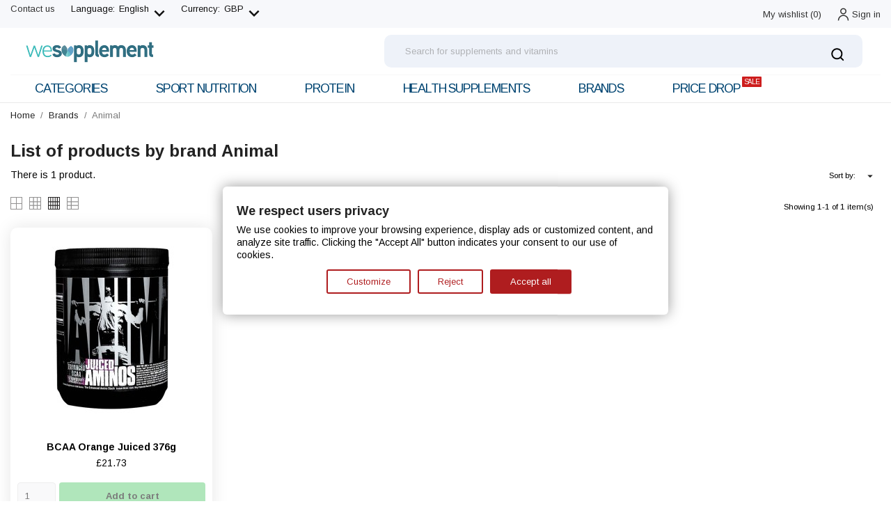

--- FILE ---
content_type: text/html; charset=utf-8
request_url: https://wesupplement.com/en/brand/43-animal
body_size: 30826
content:
<!-- begin catalog/listing/manufacturer.tpl -->
<!doctype html>
<html lang="en">

  <head><!--consentmanager_code--><script></script><script type="text/javascript" data-cmp-ab="1" src="https://cdn.consentmanager.net/delivery/autoblocking/ 3e2a079a419e6.js" data-cmp-host="delivery.consentmanager.net" data-cmp-cdn="cdn.consentmanager.net" data-cmp-codesrc="6"></script><!--consentmanager_code-->
    
      
  <meta charset="utf-8">


  <meta http-equiv="x-ua-compatible" content="ie=edge">



  <title>Animal | WeSupplement</title>
  <meta name="description" content="Animal on WeSupplement. Find all the products we sell by Animal.">
  <meta name="keywords" content="">
    


  <meta name="viewport" content="width=device-width, initial-scale=1">



  <link rel="icon" type="image/vnd.microsoft.icon" href="/img/favicon.ico?1596054396">
  <link rel="shortcut icon" type="image/x-icon" href="/img/favicon.ico?1596054396">



    <link rel="stylesheet" href="https://public-assets.tagconcierge.com/consent-banner/1.2.1/styles/light.css" type="text/css" media="all">
  <link rel="stylesheet" href="//fonts.googleapis.com/css?family=Arimo:400,700&amp;amp;subset=cyrillic,cyrillic-ext,latin-ext" type="text/css" media="all">
  <link rel="stylesheet" href="//fonts.googleapis.com/css?family=Titillium+Web:200,300,400,600,700,900" type="text/css" media="all">
  <link rel="stylesheet" href="https://wesupplement.com/themes/medicine/assets/cache/theme-b888f5444.css" type="text/css" media="all">




    <script type="text/javascript" src="https://public-assets.tagconcierge.com/consent-banner/1.2.1/cb.min.js" ></script>


  <script type="text/javascript">
        var prestashop = {"cart":{"products":[],"totals":{"total":{"type":"total","label":"Total","amount":0,"value":"\u00a30.00"},"total_including_tax":{"type":"total","label":"Total (tax incl.)","amount":0,"value":"\u00a30.00"},"total_excluding_tax":{"type":"total","label":"Total (tax excl.)","amount":0,"value":"\u00a30.00"}},"subtotals":{"products":{"type":"products","label":"Subtotal","amount":0,"value":"\u00a30.00"},"discounts":null,"shipping":{"type":"shipping","label":"Shipping","amount":0,"value":"Free"},"tax":null},"products_count":0,"summary_string":"0 items","vouchers":{"allowed":1,"added":[]},"discounts":[{"id_cart_rule":"3","id_customer":"0","date_from":"2021-03-05 20:00:00","date_to":"2030-12-31 20:00:00","description":"15% off for New Customer","quantity":"9989","quantity_per_user":"1","priority":"1","partial_use":"0","code":"Health15","minimum_amount":"0.00","minimum_amount_tax":"0","minimum_amount_currency":"1","minimum_amount_shipping":"0","country_restriction":"0","carrier_restriction":"0","group_restriction":"0","cart_rule_restriction":"0","product_restriction":"0","shop_restriction":"0","free_shipping":"0","reduction_percent":"15.00","reduction_amount":"0.00","reduction_tax":"0","reduction_currency":"1","reduction_product":"0","reduction_exclude_special":"1","gift_product":"0","gift_product_attribute":"0","highlight":"1","active":"1","date_add":"2021-03-05 20:33:00","date_upd":"2025-05-12 22:39:53","id_lang":"1","name":"New Customer Deal","quantity_for_user":1}],"minimalPurchase":1,"minimalPurchaseRequired":"A minimum shopping cart total of \u00a31.00 (tax excl.) is required to validate your order. Current cart total is \u00a30.00 (tax excl.)."},"currency":{"name":"British Pound","iso_code":"GBP","iso_code_num":"826","sign":"\u00a3"},"customer":{"lastname":null,"firstname":null,"email":null,"birthday":null,"newsletter":null,"newsletter_date_add":null,"optin":null,"website":null,"company":null,"siret":null,"ape":null,"is_logged":false,"gender":{"type":null,"name":null},"addresses":[]},"language":{"name":"English (English)","iso_code":"en","locale":"en-US","language_code":"en-GB","is_rtl":"0","date_format_lite":"d\/m\/Y","date_format_full":"d\/m\/Y H:i:s","id":1},"page":{"title":"","canonical":null,"meta":{"title":"Animal | WeSupplement","description":"Animal on WeSupplement. Find all the products we sell by Animal.","keywords":"","robots":"index"},"page_name":"manufacturer","body_classes":{"lang-en":true,"lang-rtl":false,"country-US":true,"currency-GBP":true,"layout-full-width":true,"page-manufacturer":true,"tax-display-enabled":true},"admin_notifications":[]},"shop":{"name":"WeSupplement","logo":"\/img\/we-supplement-logo-1595934301.jpg","stores_icon":"\/img\/logo_stores.png","favicon":"\/img\/favicon.ico"},"urls":{"base_url":"https:\/\/wesupplement.com\/","current_url":"https:\/\/wesupplement.com\/en\/brand\/43-animal","shop_domain_url":"https:\/\/wesupplement.com","img_ps_url":"https:\/\/wesupplement.com\/img\/","img_cat_url":"https:\/\/wesupplement.com\/img\/c\/","img_lang_url":"https:\/\/wesupplement.com\/img\/l\/","img_prod_url":"https:\/\/wesupplement.com\/img\/p\/","img_manu_url":"https:\/\/wesupplement.com\/img\/m\/","img_sup_url":"https:\/\/wesupplement.com\/img\/su\/","img_ship_url":"https:\/\/wesupplement.com\/img\/s\/","img_store_url":"https:\/\/wesupplement.com\/img\/st\/","img_col_url":"https:\/\/wesupplement.com\/img\/co\/","img_url":"https:\/\/wesupplement.com\/themes\/medicine\/assets\/img\/","css_url":"https:\/\/wesupplement.com\/themes\/medicine\/assets\/css\/","js_url":"https:\/\/wesupplement.com\/themes\/medicine\/assets\/js\/","pic_url":"https:\/\/wesupplement.com\/upload\/","pages":{"address":"https:\/\/wesupplement.com\/en\/address","addresses":"https:\/\/wesupplement.com\/en\/addresses","authentication":"https:\/\/wesupplement.com\/en\/login","cart":"https:\/\/wesupplement.com\/en\/cart","category":"https:\/\/wesupplement.com\/en\/index.php?controller=category","cms":"https:\/\/wesupplement.com\/en\/index.php?controller=cms","contact":"https:\/\/wesupplement.com\/en\/contact-us","discount":"https:\/\/wesupplement.com\/en\/discount","guest_tracking":"https:\/\/wesupplement.com\/en\/guest-tracking","history":"https:\/\/wesupplement.com\/en\/order-history","identity":"https:\/\/wesupplement.com\/en\/identity","index":"https:\/\/wesupplement.com\/en\/","my_account":"https:\/\/wesupplement.com\/en\/my-account","order_confirmation":"https:\/\/wesupplement.com\/en\/order-confirmation","order_detail":"https:\/\/wesupplement.com\/en\/index.php?controller=order-detail","order_follow":"https:\/\/wesupplement.com\/en\/order-follow","order":"https:\/\/wesupplement.com\/en\/order","order_return":"https:\/\/wesupplement.com\/en\/index.php?controller=order-return","order_slip":"https:\/\/wesupplement.com\/en\/credit-slip","pagenotfound":"https:\/\/wesupplement.com\/en\/page-not-found","password":"https:\/\/wesupplement.com\/en\/password-recovery","pdf_invoice":"https:\/\/wesupplement.com\/en\/index.php?controller=pdf-invoice","pdf_order_return":"https:\/\/wesupplement.com\/en\/index.php?controller=pdf-order-return","pdf_order_slip":"https:\/\/wesupplement.com\/en\/index.php?controller=pdf-order-slip","prices_drop":"https:\/\/wesupplement.com\/en\/85-vitamins-and-supplements-price-drop","product":"https:\/\/wesupplement.com\/en\/index.php?controller=product","search":"https:\/\/wesupplement.com\/en\/search","sitemap":"https:\/\/wesupplement.com\/en\/sitemap","stores":"https:\/\/wesupplement.com\/en\/stores","supplier":"https:\/\/wesupplement.com\/en\/supplier","register":"https:\/\/wesupplement.com\/en\/login?create_account=1","order_login":"https:\/\/wesupplement.com\/en\/order?login=1"},"alternative_langs":{"en-GB":"https:\/\/wesupplement.com\/en\/brand\/43-animal","fr":"https:\/\/wesupplement.com\/fr\/brand\/43-animal","de":"https:\/\/wesupplement.com\/de\/brand\/43-animal","it":"https:\/\/wesupplement.com\/it\/brand\/43-animal"},"theme_assets":"\/themes\/medicine\/assets\/","actions":{"logout":"https:\/\/wesupplement.com\/en\/?mylogout="},"no_picture_image":{"bySize":{"slider_photo":{"url":"https:\/\/wesupplement.com\/img\/p\/en-default-slider_photo.jpg","width":97,"height":97},"small_default":{"url":"https:\/\/wesupplement.com\/img\/p\/en-default-small_default.jpg","width":98,"height":98},"menu_default":{"url":"https:\/\/wesupplement.com\/img\/p\/en-default-menu_default.jpg","width":98,"height":130},"cart_default":{"url":"https:\/\/wesupplement.com\/img\/p\/en-default-cart_default.jpg","width":125,"height":125},"catalog_small":{"url":"https:\/\/wesupplement.com\/img\/p\/en-default-catalog_small.jpg","width":184,"height":184},"catalog_medium":{"url":"https:\/\/wesupplement.com\/img\/p\/en-default-catalog_medium.jpg","width":253,"height":253},"home_default":{"url":"https:\/\/wesupplement.com\/img\/p\/en-default-home_default.jpg","width":253,"height":253},"catalog_large":{"url":"https:\/\/wesupplement.com\/img\/p\/en-default-catalog_large.jpg","width":398,"height":398},"medium_default":{"url":"https:\/\/wesupplement.com\/img\/p\/en-default-medium_default.jpg","width":452,"height":452},"large_default":{"url":"https:\/\/wesupplement.com\/img\/p\/en-default-large_default.jpg","width":800,"height":800}},"small":{"url":"https:\/\/wesupplement.com\/img\/p\/en-default-slider_photo.jpg","width":97,"height":97},"medium":{"url":"https:\/\/wesupplement.com\/img\/p\/en-default-catalog_medium.jpg","width":253,"height":253},"large":{"url":"https:\/\/wesupplement.com\/img\/p\/en-default-large_default.jpg","width":800,"height":800},"legend":""}},"configuration":{"display_taxes_label":true,"display_prices_tax_incl":true,"is_catalog":false,"show_prices":true,"opt_in":{"partner":false},"quantity_discount":{"type":"discount","label":"Discount"},"voucher_enabled":1,"return_enabled":1},"field_required":[],"breadcrumb":{"links":[{"title":"Home","url":"https:\/\/wesupplement.com\/en\/"},{"title":"Brands","url":"https:\/\/wesupplement.com\/en\/brands"},{"title":"Animal","url":"https:\/\/wesupplement.com\/en\/brand\/43-animal"}],"count":3},"link":{"protocol_link":"https:\/\/","protocol_content":"https:\/\/"},"time":1768965095,"static_token":"b457aba344887595d423eda44860349d","token":"dee8818e20cad3b4c88fbabe4d62bb66"};
        var psemailsubscription_subscription = "https:\/\/wesupplement.com\/en\/module\/ps_emailsubscription\/subscription";
        var psr_icon_color = "#F19D76";
      </script>



  
<!-- begin modules/an_productattributes/views/templates/front/js_header.tpl -->
<script>
	var an_productattributes = {
		controller: "https://wesupplement.com/en/module/an_productattributes/ajax",
		config: JSON.parse('{\"type_view\":\"standart\",\"display_add_to_cart\":\"1\",\"display_quantity\":\"1\",\"display_labels\":\"0\",\"product_miniature\":\".js-product-miniature\",\"thumbnail_container\":\".thumbnail-container\",\"price\":\".price\",\"regular_price\":\".regular-price\",\"product_price_and_shipping\":\".product-price-and-shipping\",\"separator\":\" \\/ \",\"background_sold_out\":\"#ffc427\",\"color_sold_out\":\"#ffffff\",\"background_sale\":\"#e53d60\",\"color_sale\":\"#ffffff\",\"display_prices\":\"1\"}'),
	}
</script>
<!-- end modules/an_productattributes/views/templates/front/js_header.tpl -->

<!-- begin modules/myhreflang/views/hreflang.tpl -->
                            <link rel="alternate" href="https://wesupplement.com/en/brand/43-animal"
                  hreflang="en-GB"/>
                                    <link rel="canonical" href="https://wesupplement.com/en/brand/43-animal"/>
                                    <link rel="alternate" href="https://wesupplement.com/en/brand/43-animal" hreflang="x-default"/>
                                    <link rel="alternate" href="https://wesupplement.com/fr/brand/43-animal"
                  hreflang="fr-fr"/>
                                    <link rel="alternate" href="https://wesupplement.com/de/brand/43-animal"
                  hreflang="de-de"/>
                                    <link rel="alternate" href="https://wesupplement.com/it/brand/43-animal"
                  hreflang="it-it"/>
                                    <link rel="alternate" href="https://wesupplement.com/es/index.php?controller=manufacturer_rule&amp;id=43&amp;rewrite=animal&amp;meta_keywords=&amp;meta_title="
                  hreflang="es-es"/>
            
<!-- end modules/myhreflang/views/hreflang.tpl -->

<!-- begin modules/ps_googleanalytics/views/templates/hook/ps_googleanalytics.tpl -->

  <script type="text/javascript">
    (window.gaDevIds=window.gaDevIds||[]).push('d6YPbH');
    (function(i,s,o,g,r,a,m){i['GoogleAnalyticsObject']=r;i[r]=i[r]||function(){
      (i[r].q=i[r].q||[]).push(arguments)},i[r].l=1*new Date();a=s.createElement(o),
      m=s.getElementsByTagName(o)[0];a.async=1;a.src=g;m.parentNode.insertBefore(a,m)
    })(window,document,'script','https://www.google-analytics.com/analytics.js','ga');

          ga('create', 'UA-179084768-1', 'auto');
                  ga('set', 'anonymizeIp', true);
              ga('send', 'pageview');
        ga('require', 'ec');
  </script>


<!-- end modules/ps_googleanalytics/views/templates/hook/ps_googleanalytics.tpl -->

<!-- begin modules/ps_googleanalytics/views/templates/hook/ga_tag.tpl -->
 <script type="text/javascript">
            
        document.addEventListener('DOMContentLoaded', function() {
            if (typeof GoogleAnalyticEnhancedECommerce !== 'undefined') {
                var MBG = GoogleAnalyticEnhancedECommerce;
                MBG.setCurrency('GBP');
                MBG.add({"id":1,"name":"acetyl-l-carnitine-500mg-100-veg-caps","category":"amino-acid-supplements","brand":"swanson","variant":"","type":"typical","position":"0","quantity":1,"list":"manufacturer","url":"https%3A%2F%2Fwesupplement.com%2Fen%2F1-acetyl-l-carnitine-500mg-100-veg-caps.html","price":18.45},'',true);MBG.add({"id":2,"name":"alpha-lipoic-acid-300mg-60-caps","category":"brain-cognitive","brand":"swanson","variant":"","type":"typical","position":1,"quantity":1,"list":"manufacturer","url":"https%3A%2F%2Fwesupplement.com%2Fen%2F2-alpha-lipoic-acid-300mg-60-caps.html","price":12.37},'',true);MBG.add({"id":3,"name":"vitamin-d3-1000-iu-high-potency-250-caps","category":"joint-and-bone-health","brand":"swanson","variant":"","type":"typical","position":2,"quantity":1,"list":"manufacturer","url":"https%3A%2F%2Fwesupplement.com%2Fen%2F3-vitamin-d3-1000-iu-high-potency-250-caps.html","price":6.84},'',true);MBG.add({"id":4,"name":"vitamin-d3-2000-iu-higher-potency-250-caps","category":"joint-and-bone-health","brand":"swanson","variant":"","type":"typical","position":3,"quantity":1,"list":"manufacturer","url":"https%3A%2F%2Fwesupplement.com%2Fen%2F4-vitamin-d3-2000-iu-higher-potency-250-caps.html","price":11.41},'',true);MBG.add({"id":5,"name":"glutamine-powder-100g","category":"amino-acid-supplements","brand":"allmax-nutrition","variant":"","type":"typical","position":4,"quantity":1,"list":"manufacturer","url":"https%3A%2F%2Fwesupplement.com%2Fen%2F5-glutamine-powder-100g.html","price":12.59},'',true);MBG.add({"id":6,"name":"green-tea-extract-90-capsules","category":"weight-management","brand":"allnutrition","variant":"","type":"typical","position":5,"quantity":1,"list":"manufacturer","url":"https%3A%2F%2Fwesupplement.com%2Fen%2F6-green-tea-extract-90-capsules.html","price":10.94},'',true);MBG.add({"id":7,"name":"probiotic-advanced-multi-strain-formula","category":"digestive-aids-and-supplements","brand":"bio-kult","variant":"","type":"typical","position":6,"quantity":1,"list":"manufacturer","url":"https%3A%2F%2Fwesupplement.com%2Fen%2F7-probiotic-advanced-multi-strain-formula.html","price":11.65},'',true);MBG.add({"id":9,"name":"collagen-types-i-iii-with-vitamin-c-500mg-240-caps","category":"skin-hair-vitamins","brand":"doctor-s-best","variant":"","type":"typical","position":7,"quantity":1,"list":"manufacturer","url":"https%3A%2F%2Fwesupplement.com%2Fen%2F9-collagen-types-i-iii-with-vitamin-c-500mg-240-caps.html","price":20.21},'',true);MBG.addProductClick({"id":1,"name":"acetyl-l-carnitine-500mg-100-veg-caps","category":"amino-acid-supplements","brand":"swanson","variant":"","type":"typical","position":"0","quantity":1,"list":"manufacturer","url":"https%3A%2F%2Fwesupplement.com%2Fen%2F1-acetyl-l-carnitine-500mg-100-veg-caps.html","price":18.45});MBG.addProductClick({"id":2,"name":"alpha-lipoic-acid-300mg-60-caps","category":"brain-cognitive","brand":"swanson","variant":"","type":"typical","position":1,"quantity":1,"list":"manufacturer","url":"https%3A%2F%2Fwesupplement.com%2Fen%2F2-alpha-lipoic-acid-300mg-60-caps.html","price":12.37});MBG.addProductClick({"id":3,"name":"vitamin-d3-1000-iu-high-potency-250-caps","category":"joint-and-bone-health","brand":"swanson","variant":"","type":"typical","position":2,"quantity":1,"list":"manufacturer","url":"https%3A%2F%2Fwesupplement.com%2Fen%2F3-vitamin-d3-1000-iu-high-potency-250-caps.html","price":6.84});MBG.addProductClick({"id":4,"name":"vitamin-d3-2000-iu-higher-potency-250-caps","category":"joint-and-bone-health","brand":"swanson","variant":"","type":"typical","position":3,"quantity":1,"list":"manufacturer","url":"https%3A%2F%2Fwesupplement.com%2Fen%2F4-vitamin-d3-2000-iu-higher-potency-250-caps.html","price":11.41});MBG.addProductClick({"id":5,"name":"glutamine-powder-100g","category":"amino-acid-supplements","brand":"allmax-nutrition","variant":"","type":"typical","position":4,"quantity":1,"list":"manufacturer","url":"https%3A%2F%2Fwesupplement.com%2Fen%2F5-glutamine-powder-100g.html","price":12.59});MBG.addProductClick({"id":6,"name":"green-tea-extract-90-capsules","category":"weight-management","brand":"allnutrition","variant":"","type":"typical","position":5,"quantity":1,"list":"manufacturer","url":"https%3A%2F%2Fwesupplement.com%2Fen%2F6-green-tea-extract-90-capsules.html","price":10.94});MBG.addProductClick({"id":7,"name":"probiotic-advanced-multi-strain-formula","category":"digestive-aids-and-supplements","brand":"bio-kult","variant":"","type":"typical","position":6,"quantity":1,"list":"manufacturer","url":"https%3A%2F%2Fwesupplement.com%2Fen%2F7-probiotic-advanced-multi-strain-formula.html","price":11.65});MBG.addProductClick({"id":9,"name":"collagen-types-i-iii-with-vitamin-c-500mg-240-caps","category":"skin-hair-vitamins","brand":"doctor-s-best","variant":"","type":"typical","position":7,"quantity":1,"list":"manufacturer","url":"https%3A%2F%2Fwesupplement.com%2Fen%2F9-collagen-types-i-iii-with-vitamin-c-500mg-240-caps.html","price":20.21});
            }
        });
        
    </script>

<!-- end modules/ps_googleanalytics/views/templates/hook/ga_tag.tpl -->
<!-- emarketing start -->
<meta name="google-site-verification" content="yVKRksSZGToFYPBuFG6ycdYSsQs-0gD99JcJOQPqL5s" />
<!-- Global site tag (gtag.js) - Google Ads: 474794449 -->
<script async src="https://www.googletagmanager.com/gtag/js?id=AW-474794449"></script>
<script>
  window.dataLayer = window.dataLayer || [];
  function gtag(){dataLayer.push(arguments);}
  gtag('js', new Date());

  gtag('config', 'AW-474794449');
</script>

<!-- emarketing end -->
<!-- begin modules/msiliunas_googletagmanager/views/templates/hook/header.tpl -->
  <script>
    var gtmId = 'GTM-PRGSL3D';
  </script>

  
    <!-- Google Tag Manager -->
    <script>(function(w,d,s,l,i){w[l]=w[l]||[];w[l].push({'gtm.start':
    new Date().getTime(),event:'gtm.js'});var f=d.getElementsByTagName(s)[0],
    j=d.createElement(s),dl=l!='dataLayer'?'&l='+l:'';j.async=true;j.src=
    'https://www.googletagmanager.com/gtm.js?id='+i+dl;f.parentNode.insertBefore(j,f);
    })(window,document,'script','dataLayer',gtmId);</script>
    <!-- End Google Tag Manager -->
    

<!-- end modules/msiliunas_googletagmanager/views/templates/hook/header.tpl -->

<!-- begin module:paypal/views/templates/front/prefetch.tpl -->
<!-- begin /home/u341902279/domains/wesupplement.com/public_html/modules/paypal/views/templates/front/prefetch.tpl -->

<!-- end /home/u341902279/domains/wesupplement.com/public_html/modules/paypal/views/templates/front/prefetch.tpl -->
<!-- end module:paypal/views/templates/front/prefetch.tpl -->

<!-- begin modules/gtmconsentmodebannerfree/views/templates/hooks/initial_script/initial_script.tpl -->
<script data-tag-concierge-gtm-consent-mode-banner-scripts>
  window.dataLayer = window.dataLayer || [];
  function gtag(){
    dataLayer.push(arguments);
  }
  gtag('consent', 'default', {"necessary":"granted","analytics_storage":"denied","ad_storage":"denied","ad_user_data":"denied","ad_personalization":"denied","functionality_storage":"denied"});

  try {
    var consentPreferences = JSON.parse(localStorage.getItem('consent_preferences'));
    if (consentPreferences !== null) {
      gtag('consent', 'update', consentPreferences);
      dataLayer.push({
        event: 'consent_update',
        consent_state: consentPreferences
      });
    }
  } catch (error) {}
</script>


<!-- end modules/gtmconsentmodebannerfree/views/templates/hooks/initial_script/initial_script.tpl -->

<!-- begin modules/gtmconsentmodebannerfree/views/templates/hooks/custom_css/css.tpl -->
<style data-tag-concierge-gtm-consent-mode-banner-styles>
    #consent-banner-settings,
#consent-banner-modal {
    border-radius: 6px !important;
}


.consent-banner-button {
    color:#af1d1f;
    border-color:#af1d1f;
    background-color: transparent;
    border-width: 2px;
    padding: 8px 27px;
    border-radius: 3px;
}

.consent-banner-button:hover {
    color: #d83e40;
    border-color: #d83e40;
}

.consent-banner-button[href="#accept"] {
    color: #ffffff;
    border-color: #af1d1f;
    background-color: #af1d1f;
}

.consent-banner-button[href="#accept"]:hover {
    border-color: #d83e40;
    background-color: #d83e40;
}

#consent-banner-settings ul label {
    margin-left: 11px;
}
</style>

<!-- end modules/gtmconsentmodebannerfree/views/templates/hooks/custom_css/css.tpl -->




    
  </head>

  <body id="manufacturer" class="lang-en country-us currency-gbp layout-full-width page-manufacturer tax-display-enabled  mCustomScrollbar"   >

    
      
<!-- begin modules/msiliunas_googletagmanager/views/templates/hook/body.tpl -->
  <!-- Google Tag Manager (noscript) -->
  <noscript><iframe src="https://www.googletagmanager.com/ns.html?id=GTM-PRGSL3D"
  height="0" width="0" style="display:none;visibility:hidden"></iframe></noscript>
  <!-- End Google Tag Manager (noscript) -->

<!-- end modules/msiliunas_googletagmanager/views/templates/hook/body.tpl -->

    

    <main>
      
              

      <header id="header">
        
          
  
  
    <div class="header-banner">
      
    </div>
  


  
    <nav class="header-nav tablet-h" >
      <div class="container">
          <div class="row">
            <div class="hidden-md-down header-nav-inside vertical-center">
              <div class="col-md-6 col-xs-12" >
                
<!-- begin module:ps_contactinfo/nav.tpl -->
<!-- begin /home/u341902279/domains/wesupplement.com/public_html/themes/medicine/modules/ps_contactinfo/nav.tpl --><div id="_desktop_contact_link">
  <div id="contact-link">
          <a href="https://wesupplement.com/en/contact-us">Contact us</a>
      </div>
</div>
<!-- end /home/u341902279/domains/wesupplement.com/public_html/themes/medicine/modules/ps_contactinfo/nav.tpl -->
<!-- end module:ps_contactinfo/nav.tpl -->

<!-- begin module:ps_languageselector/ps_languageselector.tpl -->
<!-- begin /home/u341902279/domains/wesupplement.com/public_html/themes/medicine/modules/ps_languageselector/ps_languageselector.tpl --><div id="_desktop_language_selector" class="lang_and_сr">
  <div class="language-selector-wrapper">
    <span id="language-selector-label" class="
     lang_and_сr_label">Language:</span>
    <div class="language-selector dropdown js-dropdown">
      <button data-toggle="dropdown" class="
                          hidden-md-down
                   btn-unstyle" aria-haspopup="true" aria-expanded="false" aria-label="Language dropdown">
        <span class="expand-more">English</span>
        <i class="material-icons expand-more">keyboard_arrow_down</i>
      </button>
      <ul class="dropdown-menu 
                          hidden-md-down
                  " aria-labelledby="language-selector-label">
                  <li  class="current" >
            <a href="https://wesupplement.com/en/brand/43-animal" class="dropdown-item">English</a>
          </li>
                  <li >
            <a href="https://wesupplement.com/fr/brand/43-animal" class="dropdown-item">Français</a>
          </li>
                  <li >
            <a href="https://wesupplement.com/de/brand/43-animal" class="dropdown-item">Deutsch</a>
          </li>
                  <li >
            <a href="https://wesupplement.com/it/brand/43-animal" class="dropdown-item">Italiano</a>
          </li>
              </ul>
      <select class="link 
        }
            hidden-lg-up
                " aria-labelledby="language-selector-label">
                  <option value="https://wesupplement.com/en/brand/43-animal" selected="selected">English</option>
                  <option value="https://wesupplement.com/fr/brand/43-animal">Français</option>
                  <option value="https://wesupplement.com/de/brand/43-animal">Deutsch</option>
                  <option value="https://wesupplement.com/it/brand/43-animal">Italiano</option>
              </select>
    </div>
     <div class="mobile_item_wrapper
                  hidden-lg-up
                ">
          <span>English</span>
          <span class="mobile-toggler">
            <svg
            xmlns="http://www.w3.org/2000/svg"
            xmlns:xlink="http://www.w3.org/1999/xlink"
            width="4px" height="7px">
            <path fill-rule="evenodd"  fill="rgb(0, 0, 0)"
              d="M3.930,3.339 L0.728,0.070 C0.683,0.023 0.630,-0.000 0.570,-0.000 C0.511,-0.000 0.458,0.023 0.412,0.070 L0.069,0.421 C0.023,0.468 -0.000,0.521 -0.000,0.582 C-0.000,0.643 0.023,0.697 0.069,0.743 L2.769,3.500 L0.069,6.256 C0.023,6.303 -0.000,6.357 -0.000,6.418 C-0.000,6.479 0.023,6.532 0.069,6.579 L0.412,6.930 C0.458,6.977 0.511,7.000 0.570,7.000 C0.630,7.000 0.683,6.976 0.728,6.930 L3.930,3.661 C3.976,3.615 3.999,3.561 3.999,3.500 C3.999,3.439 3.976,3.385 3.930,3.339 Z"/>
            </svg>
          </span>
        </div>
        <div class="adropdown-mobile">
                         <a href="https://wesupplement.com/en/brand/43-animal" class="">English</a>
                       <a href="https://wesupplement.com/fr/brand/43-animal" class="">Français</a>
                       <a href="https://wesupplement.com/de/brand/43-animal" class="">Deutsch</a>
                       <a href="https://wesupplement.com/it/brand/43-animal" class="">Italiano</a>
                  </div>
  </div>
</div>
<!-- end /home/u341902279/domains/wesupplement.com/public_html/themes/medicine/modules/ps_languageselector/ps_languageselector.tpl -->
<!-- end module:ps_languageselector/ps_languageselector.tpl -->

<!-- begin module:ps_currencyselector/ps_currencyselector.tpl -->
<!-- begin /home/u341902279/domains/wesupplement.com/public_html/themes/medicine/modules/ps_currencyselector/ps_currencyselector.tpl -->
<div id="_desktop_currency_selector" class="lang_and_сr">
  <div class="currency-selector dropdown js-dropdown">
    <span id="currency-selector-label" class="
   
 lang_and_сr_label">Currency:</span>
    <button data-target="#" data-toggle="dropdown" class="
              hidden-md-down
           btn-unstyle" aria-haspopup="true" aria-expanded="false" aria-label="Currency dropdown">
      <span class="expand-more _gray-darker">GBP</span>
      <i class="material-icons expand-more">keyboard_arrow_down</i>
    </button>
    <ul class="dropdown-menu 
              hidden-md-down
           " aria-labelledby="currency-selector-label">
              <li >
          <a title="Swiss Franc" rel="nofollow" href="https://wesupplement.com/en/brand/43-animal?SubmitCurrency=1&amp;id_currency=11" class="dropdown-item">CHF</a>
        </li>
              <li >
          <a title="Euro" rel="nofollow" href="https://wesupplement.com/en/brand/43-animal?SubmitCurrency=1&amp;id_currency=2" class="dropdown-item">EUR</a>
        </li>
              <li  class="current" >
          <a title="British Pound" rel="nofollow" href="https://wesupplement.com/en/brand/43-animal?SubmitCurrency=1&amp;id_currency=1" class="dropdown-item">GBP</a>
        </li>
              <li >
          <a title="US Dollar" rel="nofollow" href="https://wesupplement.com/en/brand/43-animal?SubmitCurrency=1&amp;id_currency=3" class="dropdown-item">USD</a>
        </li>
          </ul>
    <select class="link 
              hidden-lg-up
           " aria-labelledby="currency-selector-label">
              <option value="https://wesupplement.com/en/brand/43-animal?SubmitCurrency=1&amp;id_currency=11">CHF</option>
              <option value="https://wesupplement.com/en/brand/43-animal?SubmitCurrency=1&amp;id_currency=2">EUR</option>
              <option value="https://wesupplement.com/en/brand/43-animal?SubmitCurrency=1&amp;id_currency=1" selected="selected">GBP</option>
              <option value="https://wesupplement.com/en/brand/43-animal?SubmitCurrency=1&amp;id_currency=3">USD</option>
          </select>
    <div class="mobile_item_wrapper
          hidden-lg-up
        ">
      <span>GBP</span>
      <span class="mobile-toggler">
        <svg
        xmlns="http://www.w3.org/2000/svg"
        xmlns:xlink="http://www.w3.org/1999/xlink"
        width="4px" height="7px">
        <path fill-rule="evenodd"  fill="rgb(0, 0, 0)"
          d="M3.930,3.339 L0.728,0.070 C0.683,0.023 0.630,-0.000 0.570,-0.000 C0.511,-0.000 0.458,0.023 0.412,0.070 L0.069,0.421 C0.023,0.468 -0.000,0.521 -0.000,0.582 C-0.000,0.643 0.023,0.697 0.069,0.743 L2.769,3.500 L0.069,6.256 C0.023,6.303 -0.000,6.357 -0.000,6.418 C-0.000,6.479 0.023,6.532 0.069,6.579 L0.412,6.930 C0.458,6.977 0.511,7.000 0.570,7.000 C0.630,7.000 0.683,6.976 0.728,6.930 L3.930,3.661 C3.976,3.615 3.999,3.561 3.999,3.500 C3.999,3.439 3.976,3.385 3.930,3.339 Z"/>
        </svg>
      </span>
    </div>
     <div class="adropdown-mobile">
              <a title="Swiss Franc" rel="nofollow" href="https://wesupplement.com/en/brand/43-animal?SubmitCurrency=1&amp;id_currency=11" class="">CHF</a>
              <a title="Euro" rel="nofollow" href="https://wesupplement.com/en/brand/43-animal?SubmitCurrency=1&amp;id_currency=2" class="">EUR</a>
              <a title="British Pound" rel="nofollow" href="https://wesupplement.com/en/brand/43-animal?SubmitCurrency=1&amp;id_currency=1" class="">GBP</a>
              <a title="US Dollar" rel="nofollow" href="https://wesupplement.com/en/brand/43-animal?SubmitCurrency=1&amp;id_currency=3" class="">USD</a>
          </div>
  </div>
</div>
<!-- end /home/u341902279/domains/wesupplement.com/public_html/themes/medicine/modules/ps_currencyselector/ps_currencyselector.tpl -->
<!-- end module:ps_currencyselector/ps_currencyselector.tpl -->

              </div>
              <div class="col-md-6 right-nav">
                  
<!-- begin module:an_wishlist/views/templates/front/nav.tpl -->
<!-- begin /home/u341902279/domains/wesupplement.com/public_html/themes/medicine/modules/an_wishlist/views/templates/front/nav.tpl -->
<div  class="an_wishlist-nav-link" id="_desktop_an_wishlist-nav">
	<a href="https://wesupplement.com/en/module/an_wishlist/list" title="My wishlist">
		<span>My wishlist</span> <span class="wishlist-nav-count">(<span class="js-an_wishlist-nav-count">0</span>)</span>	</a>
</div>

<!-- end /home/u341902279/domains/wesupplement.com/public_html/themes/medicine/modules/an_wishlist/views/templates/front/nav.tpl -->
<!-- end module:an_wishlist/views/templates/front/nav.tpl -->

<!-- begin module:ps_customersignin/ps_customersignin.tpl -->
<!-- begin /home/u341902279/domains/wesupplement.com/public_html/themes/medicine/modules/ps_customersignin/ps_customersignin.tpl --><div id="_desktop_user_info">
  <div class="user-info">
              <a
          href="https://wesupplement.com/en/my-account"
          title="Log in to your customer account"
          rel="nofollow"
          class="user_info_icon"
        >
                    <svg class="svg_user_info_icon" xmlns="http://www.w3.org/2000/svg" xmlns:xlink="http://www.w3.org/1999/xlink" version="1.1" x="0px" y="0px" viewBox="0 0 100 100" xml:space="preserve"><g><path d="M50,50.3c9.9,0,17.9-8,17.9-17.9s-8-17.9-17.9-17.9s-17.9,8-17.9,17.9S40.1,50.3,50,50.3z M50,20.5   c6.6,0,11.9,5.3,11.9,11.9S56.6,44.3,50,44.3S38.1,39,38.1,32.4S43.4,20.5,50,20.5z"/><path d="M50,53.8c-16.9,0-30.7,13.8-30.7,30.7v1h6v-1c0-13.6,11.1-24.7,24.7-24.7c13.6,0,24.7,11.1,24.7,24.7v1h6v-1   C80.7,67.6,66.9,53.8,50,53.8z"/></g></svg>
         
          <span class="account-login">Sign in</span>
        </a>
        </div>
</div>
<!-- end /home/u341902279/domains/wesupplement.com/public_html/themes/medicine/modules/ps_customersignin/ps_customersignin.tpl -->
<!-- end module:ps_customersignin/ps_customersignin.tpl -->

              </div>

            </div>
            <div class="hidden-lg-up text-sm-center mobile">
              <div class="float-xs-left" id="menu-icon">
                <i class="material-icons d-inline">&#xE5D2;</i>
              </div>
              <div class="float-xs-right" id="_mobile_cart"></div>
              <div class="top-logo" id="_mobile_logo"></div>
              <div class="clearfix"></div>
            </div>
          </div>
      </div>
    </nav>
  

  
    <div class="header-top tablet-h" data-mobilemenu='992'>
            <div class="container">
             
        <div class="row 
           vertical-center header-top-wrapper">
                        <div class="col-md-3 left-col"></div>
            
<!-- begin module:an_logo/views/templates/front/logo.tpl -->
<!-- begin /home/u341902279/domains/wesupplement.com/public_html/modules/an_logo/views/templates/front/logo.tpl --><div class="col-md-2 hidden-sm-down" id="_desktop_logo">
	<a href="https://wesupplement.com/">
					<img  width="auto" height="auto"
			class="logo img-responsive" src="/img/we-supplement-logo-1595934301.jpg" alt="WeSupplement">
			</a>
</div><!-- end /home/u341902279/domains/wesupplement.com/public_html/modules/an_logo/views/templates/front/logo.tpl -->
<!-- end module:an_logo/views/templates/front/logo.tpl -->

<!-- begin module:ps_searchbar/ps_searchbar.tpl -->
<!-- begin /home/u341902279/domains/wesupplement.com/public_html/themes/medicine/modules/ps_searchbar/ps_searchbar.tpl --><!-- Block search module TOP -->
<!-- && $page.page_name !== 'pagenotfound' -->

<div id="_desktop_search">

<div id="search_header_3"></div>
<div id="search_widget" class="search-widget" data-search-controller-url="//wesupplement.com/en/search">

	<form method="get" action="//wesupplement.com/en/search">
		<input type="hidden" name="controller" value="search">
		<input type="text" name="s" value="" placeholder="Search our catalog" aria-label="Search">
		<button type="submit">
				       <svg class="search-icon-in"
	       xmlns="http://www.w3.org/2000/svg" xmlns:xlink="http://www.w3.org/1999/xlink" version="1.1" viewBox="0 0 100 100" style="enable-background:new 0 0 100 100;" xml:space="preserve">
	       <path d="M90.4,84L75.8,69.5C87.2,54.9,86,34.1,72.9,21c-6.9-6.9-16.1-10.7-25.9-10.7c-9.8,0-19,3.8-25.9,10.7  c-6.9,6.9-10.7,16.1-10.7,25.9c0,9.8,3.8,19,10.7,25.9c6.9,6.9,16.1,10.7,25.9,10.7c8.1,0,16.1-2.7,22.5-7.8L84,90.4  c0.9,0.9,2,1.3,3.2,1.3c1.2,0,2.3-0.5,3.2-1.3C92.2,88.7,92.2,85.8,90.4,84z M74.6,46.9c0,7.4-2.9,14.3-8.1,19.5  c-5.2,5.2-12.2,8.1-19.5,8.1s-14.3-2.9-19.5-8.1c-5.2-5.2-8.1-12.2-8.1-19.5c0-7.4,2.9-14.3,8.1-19.5s12.2-8.1,19.5-8.1  c7.4,0,14.3,2.9,19.5,8.1C71.7,32.6,74.6,39.5,74.6,46.9z"/>
	       </svg>
	         <span class="hidden-xl-down">Search</span>
		</button>
	</form>
</div>
</div>
<!-- /Block search module TOP --><!-- end /home/u341902279/domains/wesupplement.com/public_html/themes/medicine/modules/ps_searchbar/ps_searchbar.tpl -->
<!-- end module:ps_searchbar/ps_searchbar.tpl -->

                                <div class="position-static">
            <div class="vertical-center">
           
              
<!-- begin /home/u341902279/domains/wesupplement.com/public_html/themes/medicine/modules/an_megamenu/views/templates/hook/an_megamenu.tpl -->
<div class="amega-menu hidden-sm-down">
<div id="amegamenu" class="">
  <div class="fixed-menu-container">
  
  <ul class="anav-top">
    <li class="amenu-item mm-7 plex">
    <span class="amenu-link">      Categories
          </span>
        <span class="mobile-toggle-plus"><i class="caret-down-icon"></i></span>
    <div class="adropdown adropdown-1" >
      
      <div class="dropdown-bgimage" ></div>
      
           
            <div class="dropdown-content acontent-1 dd-6">
		                            <div class="categories-grid">
                      	
					<div class="category-item level-1">
						<p class="h5 category-title"><a href="https://wesupplement.com/en/2-all-products" title="All Products">All Products</a></p>
						
					<div class="category-item level-2">
						<p class="h5 category-title"><a href="https://wesupplement.com/en/30-omega-3-and-fish-oils" title="Omega 3 & Fish Oils">Omega 3 & Fish Oils</a></p>
						
					</div>
				
					<div class="category-item level-2">
						<p class="h5 category-title"><a href="https://wesupplement.com/en/31-eye-care-vitamins" title="Eye Care">Eye Care</a></p>
						
					</div>
				
					<div class="category-item level-2">
						<p class="h5 category-title"><a href="https://wesupplement.com/en/32-weight-management" title="Weight Management">Weight Management</a></p>
						
					</div>
				
					<div class="category-item level-2">
						<p class="h5 category-title"><a href="https://wesupplement.com/en/33-herbal-teas" title="Herbal Teas">Herbal Teas</a></p>
						
					</div>
				
					<div class="category-item level-2">
						<p class="h5 category-title"><a href="https://wesupplement.com/en/37-calming-aids" title="Relax and Calming Aids">Relax and Calming Aids</a></p>
						
					</div>
				
					<div class="category-item level-2">
						<p class="h5 category-title"><a href="https://wesupplement.com/en/36-minerals" title="Minerals">Minerals</a></p>
						
					</div>
				
					<div class="category-item level-2">
						<p class="h5 category-title"><a href="https://wesupplement.com/en/39-skin-hair-vitamins" title="Skin and Hair">Skin and Hair</a></p>
						
					</div>
				
					<div class="category-item level-2">
						<p class="h5 category-title"><a href="https://wesupplement.com/en/41-brain-cognitive" title="Brain Cognitive">Brain Cognitive</a></p>
						
					</div>
				
					<div class="category-item level-2">
						<p class="h5 category-title"><a href="https://wesupplement.com/en/42-health-supplements" title="Health Supplements">Health Supplements</a></p>
						
					<div class="category-item level-3">
						<p class="h5 category-title"><a href="https://wesupplement.com/en/38-immune-support" title="Immune Support">Immune Support</a></p>
						
					</div>
				
					<div class="category-item level-3">
						<p class="h5 category-title"><a href="https://wesupplement.com/en/45-antioxidants" title="Antioxidants">Antioxidants</a></p>
						
					</div>
				
					<div class="category-item level-3">
						<p class="h5 category-title"><a href="https://wesupplement.com/en/35-prostate-health-supplements" title="Prostate Health">Prostate Health</a></p>
						
					</div>
				
					<div class="category-item level-3">
						<p class="h5 category-title"><a href="https://wesupplement.com/en/34-joint-and-bone-health" title="Joint and Bone Health">Joint and Bone Health</a></p>
						
					</div>
				
					<div class="category-item level-3">
						<p class="h5 category-title"><a href="https://wesupplement.com/en/29-digestive-aids-and-supplements" title="Digestive Aids">Digestive Aids</a></p>
						
					</div>
				
					<div class="category-item level-3">
						<p class="h5 category-title"><a href="https://wesupplement.com/en/40-sleep-aids" title="Sleep Aids">Sleep Aids</a></p>
						
					</div>
				
					<div class="category-item level-3">
						<p class="h5 category-title"><a href="https://wesupplement.com/en/47-heart-circulation" title="Heart & Circulation">Heart & Circulation</a></p>
						
					</div>
				
					<div class="category-item level-3">
						<p class="h5 category-title"><a href="https://wesupplement.com/en/86-thyroid-support" title="Thyroid Support">Thyroid Support</a></p>
						
					</div>
				
					<div class="category-item level-3">
						<p class="h5 category-title"><a href="https://wesupplement.com/en/87-womens-health" title="Women's Health">Women's Health</a></p>
						
					</div>
				
					<div class="category-item level-3">
						<p class="h5 category-title"><a href="https://wesupplement.com/en/88-superfoods" title="Superfoods">Superfoods</a></p>
						
					</div>
				
					</div>
				
					<div class="category-item level-2">
						<p class="h5 category-title"><a href="https://wesupplement.com/en/43-essential-oils" title="Essential Oils">Essential Oils</a></p>
						
					</div>
				
					<div class="category-item level-2">
						<p class="h5 category-title"><a href="https://wesupplement.com/en/49-sport-nutrition" title="Sport Nutrition">Sport Nutrition</a></p>
						
					<div class="category-item level-3">
						<p class="h5 category-title"><a href="https://wesupplement.com/en/51-pre-workout" title="Pre Workout">Pre Workout</a></p>
						
					</div>
				
					<div class="category-item level-3">
						<p class="h5 category-title"><a href="https://wesupplement.com/en/52-workout-recovery" title="Workout Recovery">Workout Recovery</a></p>
						
					</div>
				
					<div class="category-item level-3">
						<p class="h5 category-title"><a href="https://wesupplement.com/en/53-creatine-supplements" title="Creatine Supplements">Creatine Supplements</a></p>
						
					</div>
				
					<div class="category-item level-3">
						<p class="h5 category-title"><a href="https://wesupplement.com/en/54-endurance-supplements" title="Endurance Supplements">Endurance Supplements</a></p>
						
					</div>
				
					</div>
				
					<div class="category-item level-2">
						<p class="h5 category-title"><a href="https://wesupplement.com/en/50-protein" title="Protein">Protein</a></p>
						
					<div class="category-item level-3">
						<p class="h5 category-title"><a href="https://wesupplement.com/en/48-amino-acid-supplements" title="Amino Acids">Amino Acids</a></p>
						
					</div>
				
					<div class="category-item level-3">
						<p class="h5 category-title"><a href="https://wesupplement.com/en/83-protein-bars" title="Protein Bars">Protein Bars</a></p>
						
					</div>
				
					<div class="category-item level-3">
						<p class="h5 category-title"><a href="https://wesupplement.com/en/84-bulk-powders" title="Bulk Powders">Bulk Powders</a></p>
						
					</div>
				
					</div>
				
					<div class="category-item level-2">
						<p class="h5 category-title"><a href="https://wesupplement.com/en/55-vitamins-and-minerals-a-z" title="Vitamins and Minerals A-Z">Vitamins and Minerals A-Z</a></p>
						
					<div class="category-item level-3">
						<p class="h5 category-title"><a href="https://wesupplement.com/en/56-a" title="A">A</a></p>
						
					</div>
				
					<div class="category-item level-3">
						<p class="h5 category-title"><a href="https://wesupplement.com/en/57-b" title="B">B</a></p>
						
					</div>
				
					<div class="category-item level-3">
						<p class="h5 category-title"><a href="https://wesupplement.com/en/58-c" title="C">C</a></p>
						
					</div>
				
					<div class="category-item level-3">
						<p class="h5 category-title"><a href="https://wesupplement.com/en/59-d" title="D">D</a></p>
						
					</div>
				
					<div class="category-item level-3">
						<p class="h5 category-title"><a href="https://wesupplement.com/en/60-e" title="E">E</a></p>
						
					</div>
				
					<div class="category-item level-3">
						<p class="h5 category-title"><a href="https://wesupplement.com/en/61-f" title="F">F</a></p>
						
					</div>
				
					<div class="category-item level-3">
						<p class="h5 category-title"><a href="https://wesupplement.com/en/62-g" title="G">G</a></p>
						
					</div>
				
					<div class="category-item level-3">
						<p class="h5 category-title"><a href="https://wesupplement.com/en/63-h" title="H">H</a></p>
						
					</div>
				
					<div class="category-item level-3">
						<p class="h5 category-title"><a href="https://wesupplement.com/en/64-i" title="I">I</a></p>
						
					</div>
				
					<div class="category-item level-3">
						<p class="h5 category-title"><a href="https://wesupplement.com/en/65-j" title="J">J</a></p>
						
					</div>
				
					<div class="category-item level-3">
						<p class="h5 category-title"><a href="https://wesupplement.com/en/66-k" title="K">K</a></p>
						
					</div>
				
					<div class="category-item level-3">
						<p class="h5 category-title"><a href="https://wesupplement.com/en/67-l" title="L">L</a></p>
						
					</div>
				
					<div class="category-item level-3">
						<p class="h5 category-title"><a href="https://wesupplement.com/en/68-m" title="M">M</a></p>
						
					</div>
				
					<div class="category-item level-3">
						<p class="h5 category-title"><a href="https://wesupplement.com/en/69-n" title="N">N</a></p>
						
					</div>
				
					<div class="category-item level-3">
						<p class="h5 category-title"><a href="https://wesupplement.com/en/70-o" title="O">O</a></p>
						
					</div>
				
					<div class="category-item level-3">
						<p class="h5 category-title"><a href="https://wesupplement.com/en/71-p" title="P">P</a></p>
						
					</div>
				
					<div class="category-item level-3">
						<p class="h5 category-title"><a href="https://wesupplement.com/en/72-q" title="Q">Q</a></p>
						
					</div>
				
					<div class="category-item level-3">
						<p class="h5 category-title"><a href="https://wesupplement.com/en/73-r" title="R">R</a></p>
						
					</div>
				
					<div class="category-item level-3">
						<p class="h5 category-title"><a href="https://wesupplement.com/en/74-s" title="S">S</a></p>
						
					</div>
				
					<div class="category-item level-3">
						<p class="h5 category-title"><a href="https://wesupplement.com/en/75-t" title="T">T</a></p>
						
					</div>
				
					<div class="category-item level-3">
						<p class="h5 category-title"><a href="https://wesupplement.com/en/76-u" title="U">U</a></p>
						
					</div>
				
					<div class="category-item level-3">
						<p class="h5 category-title"><a href="https://wesupplement.com/en/77-v" title="V">V</a></p>
						
					</div>
				
					<div class="category-item level-3">
						<p class="h5 category-title"><a href="https://wesupplement.com/en/78-w" title="W">W</a></p>
						
					</div>
				
					<div class="category-item level-3">
						<p class="h5 category-title"><a href="https://wesupplement.com/en/79-x" title="X">X</a></p>
						
					</div>
				
					<div class="category-item level-3">
						<p class="h5 category-title"><a href="https://wesupplement.com/en/80-y" title="Y">Y</a></p>
						
					</div>
				
					<div class="category-item level-3">
						<p class="h5 category-title"><a href="https://wesupplement.com/en/81-z" title="Z">Z</a></p>
						
					</div>
				
					</div>
				
					<div class="category-item level-2">
						<p class="h5 category-title"><a href="https://wesupplement.com/en/82-multi-vitamins" title="Multi-Vitamins">Multi-Vitamins</a></p>
						
					</div>
				
					<div class="category-item level-2">
						<p class="h5 category-title"><a href="https://wesupplement.com/en/85-price-drop" title="Price drop">Price drop</a></p>
						
					</div>
				
					</div>
				
          </div>
          
              </div>
                </div>
      </li>
    <li class="amenu-item mm-1 plex">
    <a href="/49-sport-nutrition" class="amenu-link">      Sport Nutrition
          </a>
        <span class="mobile-toggle-plus"><i class="caret-down-icon"></i></span>
    <div class="adropdown adropdown-3" >
      
      <div class="dropdown-bgimage" ></div>
      
           
            <div class="dropdown-content acontent-1 dd-5">
		        
                    <div class="html-item typo">
           
          <div class="dropdown-bgimage" ></div>
            <p><a href="/49-sport-nutrition">ALL SPORTS NUTRITION</a></p>
<p><a href="/51-pre-workout">PRE WORKOUT</a><br /><a href="/52-workout-recovery">WORKOUT RECOVERY<br /></a><a href="/53-creatine-supplements">CREATINE SUPPLEMENTS<br /></a><a href="/54-endurance-supplements">ENDURANCE</a></p>
          </div>
                        </div>
                </div>
      </li>
    <li class="amenu-item mm-2 plex">
    <a href="/50-protein" class="amenu-link">      Protein
          </a>
        <span class="mobile-toggle-plus"><i class="caret-down-icon"></i></span>
    <div class="adropdown adropdown-2" >
      
      <div class="dropdown-bgimage" ></div>
      
           
            <div class="dropdown-content acontent-2 dd-1">
		        
                    <div class="html-item typo">
           
          <div class="dropdown-bgimage" ></div>
            <p><a href="/50-protein">ALL PROTEIN</a></p>
<p><a href="/48-amino-acid-supplements">AMINO ACIDS</a><br /><a href="/84-bulk-powders">BULK POWDERS</a><br /><a href="/83-protein-bars">PROTEIN BARS</a></p>
<div id="gtx-trans" style="position: absolute; left: -29px; top: -9px;">
<div class="gtx-trans-icon"></div>
</div>
          </div>
                        </div>
                </div>
      </li>
    <li class="amenu-item mm-4 plex">
    <a href="/42-health-supplements" class="amenu-link">      Health Supplements
          </a>
        <span class="mobile-toggle-plus"><i class="caret-down-icon"></i></span>
    <div class="adropdown adropdown-2" >
      
      <div class="dropdown-bgimage" ></div>
      
           
            <div class="dropdown-content acontent-2 dd-3">
		        
                    <div class="html-item typo">
           
          <div class="dropdown-bgimage" ></div>
            <p><a href="/42-health-supplements">ALL HEALTH SUPPLEMENTS</a></p>
<table width="340">
<tbody>
<tr>
<td><a href="/45-antioxidants">ANTIOXIDANTS</a></td>
<td><a href="/35-prostate-health-supplements">PROSTATE</a></td>
</tr>
<tr>
<td><a href="/29-digestive-aids-and-supplements">DIGESTION</a></td>
<td><a href="/40-sleeping-aids">SLEEP AIDS</a></td>
</tr>
<tr>
<td><a href="/47-heart-and-circulation">HEART HEALTH</a></td>
<td><a href="/88-superfoods">SUPERFOODS</a></td>
</tr>
<tr>
<td><a href="/38-immune-support">IMMUNE SUPPORT</a></td>
<td><a href="/86-thyroid-support">THYROID SUPPORT</a></td>
</tr>
<tr>
<td><a href="/34-joint-and-bone-health">JOINT AND BONE</a></td>
<td><a href="/87-womens-health">WOMEN'S HEALTH</a></td>
</tr>
</tbody>
</table>
<p></p>
          </div>
                        </div>
                </div>
      </li>
    <li class="amenu-item mm-3 plex">
    <a href="/brands" class="amenu-link">      Brands
          </a>
        <span class="mobile-toggle-plus"><i class="caret-down-icon"></i></span>
    <div class="adropdown adropdown-5" >
      
      <div class="dropdown-bgimage" ></div>
      
           
            <div class="dropdown-content acontent-5 dd-2">
		                            <div class="manufacturers-grid">
          <div class="dropdown-bgimage" ></div>
                      <div class="manufacturer-item brand-base">
              <div class="left-side"><div class="logo"><a href="https://wesupplement.com/en/brand/49-ahs" title=""><img class="img-fluid" src="https://wesupplement.com/img/m/49.jpg" alt="" /></a></div></div>
              <div class="middle-side"><a class="product-name" href="https://wesupplement.com/en/brand/49-ahs" title="">AHS</a></div>
            </div>
                      <div class="manufacturer-item brand-base">
              <div class="left-side"><div class="logo"><a href="https://wesupplement.com/en/brand/29-allmax-nutrition" title=""><img class="img-fluid" src="https://wesupplement.com/img/m/29.jpg" alt="" /></a></div></div>
              <div class="middle-side"><a class="product-name" href="https://wesupplement.com/en/brand/29-allmax-nutrition" title="">AllMax Nutrition</a></div>
            </div>
                      <div class="manufacturer-item brand-base">
              <div class="left-side"><div class="logo"><a href="https://wesupplement.com/en/brand/30-allnutrition" title=""><img class="img-fluid" src="https://wesupplement.com/img/m/30.jpg" alt="" /></a></div></div>
              <div class="middle-side"><a class="product-name" href="https://wesupplement.com/en/brand/30-allnutrition" title="">Allnutrition</a></div>
            </div>
                      <div class="manufacturer-item brand-base">
              <div class="left-side"><div class="logo"><a href="https://wesupplement.com/en/brand/43-animal" title=""><img class="img-fluid" src="https://wesupplement.com/img/m/43.jpg" alt="" /></a></div></div>
              <div class="middle-side"><a class="product-name" href="https://wesupplement.com/en/brand/43-animal" title="">Animal</a></div>
            </div>
                      <div class="manufacturer-item brand-base">
              <div class="left-side"><div class="logo"><a href="https://wesupplement.com/en/brand/51-bach-original-flower-remedies" title=""><img class="img-fluid" src="https://wesupplement.com/img/m/51.jpg" alt="" /></a></div></div>
              <div class="middle-side"><a class="product-name" href="https://wesupplement.com/en/brand/51-bach-original-flower-remedies" title="">Bach Original Flower Remedies</a></div>
            </div>
                      <div class="manufacturer-item brand-base">
              <div class="left-side"><div class="logo"><a href="https://wesupplement.com/en/brand/56-bio-health" title=""><img class="img-fluid" src="https://wesupplement.com/img/m/56.jpg" alt="" /></a></div></div>
              <div class="middle-side"><a class="product-name" href="https://wesupplement.com/en/brand/56-bio-health" title="">Bio-Health</a></div>
            </div>
                      <div class="manufacturer-item brand-base">
              <div class="left-side"><div class="logo"><a href="https://wesupplement.com/en/brand/14-bio-kult" title=""><img class="img-fluid" src="https://wesupplement.com/img/m/14.jpg" alt="" /></a></div></div>
              <div class="middle-side"><a class="product-name" href="https://wesupplement.com/en/brand/14-bio-kult" title="">Bio-kult</a></div>
            </div>
                      <div class="manufacturer-item brand-base">
              <div class="left-side"><div class="logo"><a href="https://wesupplement.com/en/brand/45-cnp" title=""><img class="img-fluid" src="https://wesupplement.com/img/m/45.jpg" alt="" /></a></div></div>
              <div class="middle-side"><a class="product-name" href="https://wesupplement.com/en/brand/45-cnp" title="">CNP</a></div>
            </div>
                      <div class="manufacturer-item brand-base">
              <div class="left-side"><div class="logo"><a href="https://wesupplement.com/en/brand/41-ctd-sports" title=""><img class="img-fluid" src="https://wesupplement.com/img/m/41.jpg" alt="" /></a></div></div>
              <div class="middle-side"><a class="product-name" href="https://wesupplement.com/en/brand/41-ctd-sports" title="">CTD Sports</a></div>
            </div>
                      <div class="manufacturer-item brand-base">
              <div class="left-side"><div class="logo"><a href="https://wesupplement.com/en/brand/32-doctor-s-best" title=""><img class="img-fluid" src="https://wesupplement.com/img/m/32.jpg" alt="" /></a></div></div>
              <div class="middle-side"><a class="product-name" href="https://wesupplement.com/en/brand/32-doctor-s-best" title="">Doctor&#039;s Best</a></div>
            </div>
                      <div class="manufacturer-item brand-base">
              <div class="left-side"><div class="logo"><a href="https://wesupplement.com/en/brand/20-dr-stuarts" title=""><img class="img-fluid" src="https://wesupplement.com/img/m/20.jpg" alt="" /></a></div></div>
              <div class="middle-side"><a class="product-name" href="https://wesupplement.com/en/brand/20-dr-stuarts" title="">Dr Stuarts</a></div>
            </div>
                      <div class="manufacturer-item brand-base">
              <div class="left-side"><div class="logo"><a href="https://wesupplement.com/en/brand/54-feel-good-organic-superfoods" title=""><img class="img-fluid" src="https://wesupplement.com/img/m/54.jpg" alt="" /></a></div></div>
              <div class="middle-side"><a class="product-name" href="https://wesupplement.com/en/brand/54-feel-good-organic-superfoods" title="">Feel Good Organic Superfoods</a></div>
            </div>
                      <div class="manufacturer-item brand-base">
              <div class="left-side"><div class="logo"><a href="https://wesupplement.com/en/brand/23-floradix" title=""><img class="img-fluid" src="https://wesupplement.com/img/m/23.jpg" alt="" /></a></div></div>
              <div class="middle-side"><a class="product-name" href="https://wesupplement.com/en/brand/23-floradix" title="">Floradix</a></div>
            </div>
                      <div class="manufacturer-item brand-base">
              <div class="left-side"><div class="logo"><a href="https://wesupplement.com/en/brand/44-gaspari-nutrition" title=""><img class="img-fluid" src="https://wesupplement.com/img/m/44.jpg" alt="" /></a></div></div>
              <div class="middle-side"><a class="product-name" href="https://wesupplement.com/en/brand/44-gaspari-nutrition" title="">Gaspari Nutrition</a></div>
            </div>
                      <div class="manufacturer-item brand-base">
              <div class="left-side"><div class="logo"><a href="https://wesupplement.com/en/brand/40-haya-labs" title=""><img class="img-fluid" src="https://wesupplement.com/img/m/40.jpg" alt="" /></a></div></div>
              <div class="middle-side"><a class="product-name" href="https://wesupplement.com/en/brand/40-haya-labs" title="">Haya Labs</a></div>
            </div>
                      <div class="manufacturer-item brand-base">
              <div class="left-side"><div class="logo"><a href="https://wesupplement.com/en/brand/1-healthaid" title=""><img class="img-fluid" src="https://wesupplement.com/img/m/1.jpg" alt="" /></a></div></div>
              <div class="middle-side"><a class="product-name" href="https://wesupplement.com/en/brand/1-healthaid" title="">HealthAid</a></div>
            </div>
                      <div class="manufacturer-item brand-base">
              <div class="left-side"><div class="logo"><a href="https://wesupplement.com/en/brand/22-heath-heather" title=""><img class="img-fluid" src="https://wesupplement.com/img/m/22.jpg" alt="" /></a></div></div>
              <div class="middle-side"><a class="product-name" href="https://wesupplement.com/en/brand/22-heath-heather" title="">Heath &amp; Heather</a></div>
            </div>
                      <div class="manufacturer-item brand-base">
              <div class="left-side"><div class="logo"><a href="https://wesupplement.com/en/brand/4-higher-nature" title=""><img class="img-fluid" src="https://wesupplement.com/img/m/4.jpg" alt="" /></a></div></div>
              <div class="middle-side"><a class="product-name" href="https://wesupplement.com/en/brand/4-higher-nature" title="">Higher Nature</a></div>
            </div>
                      <div class="manufacturer-item brand-base">
              <div class="left-side"><div class="logo"><a href="https://wesupplement.com/en/brand/33-jarrow-formulas" title=""><img class="img-fluid" src="https://wesupplement.com/img/m/33.jpg" alt="" /></a></div></div>
              <div class="middle-side"><a class="product-name" href="https://wesupplement.com/en/brand/33-jarrow-formulas" title="">Jarrow Formulas</a></div>
            </div>
                      <div class="manufacturer-item brand-base">
              <div class="left-side"><div class="logo"><a href="https://wesupplement.com/en/brand/55-kiki-health" title=""><img class="img-fluid" src="https://wesupplement.com/img/m/55.jpg" alt="" /></a></div></div>
              <div class="middle-side"><a class="product-name" href="https://wesupplement.com/en/brand/55-kiki-health" title="">Kiki Health</a></div>
            </div>
                      <div class="manufacturer-item brand-base">
              <div class="left-side"><div class="logo"><a href="https://wesupplement.com/en/brand/52-le-paludier-de-guerande" title=""><img class="img-fluid" src="https://wesupplement.com/img/m/52.jpg" alt="" /></a></div></div>
              <div class="middle-side"><a class="product-name" href="https://wesupplement.com/en/brand/52-le-paludier-de-guerande" title="">Le Paludier de Guerande</a></div>
            </div>
                      <div class="manufacturer-item brand-base">
              <div class="left-side"><div class="logo"><a href="https://wesupplement.com/en/brand/34-life-extension" title=""><img class="img-fluid" src="https://wesupplement.com/img/m/34.jpg" alt="" /></a></div></div>
              <div class="middle-side"><a class="product-name" href="https://wesupplement.com/en/brand/34-life-extension" title="">Life Extension</a></div>
            </div>
                      <div class="manufacturer-item brand-base">
              <div class="left-side"><div class="logo"><a href="https://wesupplement.com/en/brand/48-new-nordic" title=""><img class="img-fluid" src="https://wesupplement.com/img/m/48.jpg" alt="" /></a></div></div>
              <div class="middle-side"><a class="product-name" href="https://wesupplement.com/en/brand/48-new-nordic" title="">New Nordic</a></div>
            </div>
                      <div class="manufacturer-item brand-base">
              <div class="left-side"><div class="logo"><a href="https://wesupplement.com/en/brand/46-nordic-naturals" title=""><img class="img-fluid" src="https://wesupplement.com/img/m/46.jpg" alt="" /></a></div></div>
              <div class="middle-side"><a class="product-name" href="https://wesupplement.com/en/brand/46-nordic-naturals" title="">Nordic Naturals</a></div>
            </div>
                      <div class="manufacturer-item brand-base">
              <div class="left-side"><div class="logo"><a href="https://wesupplement.com/en/brand/11-now-foods" title=""><img class="img-fluid" src="https://wesupplement.com/img/m/11.jpg" alt="" /></a></div></div>
              <div class="middle-side"><a class="product-name" href="https://wesupplement.com/en/brand/11-now-foods" title="">NOW Foods</a></div>
            </div>
                      <div class="manufacturer-item brand-base">
              <div class="left-side"><div class="logo"><a href="https://wesupplement.com/en/brand/17-quest" title=""><img class="img-fluid" src="https://wesupplement.com/img/m/17.jpg" alt="" /></a></div></div>
              <div class="middle-side"><a class="product-name" href="https://wesupplement.com/en/brand/17-quest" title="">Quest</a></div>
            </div>
                      <div class="manufacturer-item brand-base">
              <div class="left-side"><div class="logo"><a href="https://wesupplement.com/en/brand/25-rio-amazon" title=""><img class="img-fluid" src="https://wesupplement.com/img/m/25.jpg" alt="" /></a></div></div>
              <div class="middle-side"><a class="product-name" href="https://wesupplement.com/en/brand/25-rio-amazon" title="">Rio Amazon</a></div>
            </div>
                      <div class="manufacturer-item brand-base">
              <div class="left-side"><div class="logo"><a href="https://wesupplement.com/en/brand/27-schuessler" title=""><img class="img-fluid" src="https://wesupplement.com/img/m/27.jpg" alt="" /></a></div></div>
              <div class="middle-side"><a class="product-name" href="https://wesupplement.com/en/brand/27-schuessler" title="">Schuessler</a></div>
            </div>
                      <div class="manufacturer-item brand-base">
              <div class="left-side"><div class="logo"><a href="https://wesupplement.com/en/brand/2-solgar" title=""><img class="img-fluid" src="https://wesupplement.com/img/m/2.jpg" alt="" /></a></div></div>
              <div class="middle-side"><a class="product-name" href="https://wesupplement.com/en/brand/2-solgar" title="">Solgar</a></div>
            </div>
                      <div class="manufacturer-item brand-base">
              <div class="left-side"><div class="logo"><a href="https://wesupplement.com/en/brand/53-spatone" title=""><img class="img-fluid" src="https://wesupplement.com/img/m/53.jpg" alt="" /></a></div></div>
              <div class="middle-side"><a class="product-name" href="https://wesupplement.com/en/brand/53-spatone" title="">Spatone</a></div>
            </div>
                      <div class="manufacturer-item brand-base">
              <div class="left-side"><div class="logo"><a href="https://wesupplement.com/en/brand/9-swanson" title=""><img class="img-fluid" src="https://wesupplement.com/img/m/9.jpg" alt="" /></a></div></div>
              <div class="middle-side"><a class="product-name" href="https://wesupplement.com/en/brand/9-swanson" title="">Swanson</a></div>
            </div>
                      <div class="manufacturer-item brand-base">
              <div class="left-side"><div class="logo"><a href="https://wesupplement.com/en/brand/35-trec-nutrition" title=""><img class="img-fluid" src="https://wesupplement.com/img/m/35.jpg" alt="" /></a></div></div>
              <div class="middle-side"><a class="product-name" href="https://wesupplement.com/en/brand/35-trec-nutrition" title="">Trec Nutrition</a></div>
            </div>
                      <div class="manufacturer-item brand-base">
              <div class="left-side"><div class="logo"><a href="https://wesupplement.com/en/brand/39-universal-nutrition" title=""><img class="img-fluid" src="https://wesupplement.com/img/m/39.jpg" alt="" /></a></div></div>
              <div class="middle-side"><a class="product-name" href="https://wesupplement.com/en/brand/39-universal-nutrition" title="">Universal Nutrition</a></div>
            </div>
                      <div class="manufacturer-item brand-base">
              <div class="left-side"><div class="logo"><a href="https://wesupplement.com/en/brand/42-usn" title=""><img class="img-fluid" src="https://wesupplement.com/img/m/42.jpg" alt="" /></a></div></div>
              <div class="middle-side"><a class="product-name" href="https://wesupplement.com/en/brand/42-usn" title="">USN</a></div>
            </div>
                      <div class="manufacturer-item brand-base">
              <div class="left-side"><div class="logo"><a href="https://wesupplement.com/en/brand/12-vitabiotics" title=""><img class="img-fluid" src="https://wesupplement.com/img/m/12.jpg" alt="" /></a></div></div>
              <div class="middle-side"><a class="product-name" href="https://wesupplement.com/en/brand/12-vitabiotics" title="">Vitabiotics</a></div>
            </div>
                      <div class="manufacturer-item brand-base">
              <div class="left-side"><div class="logo"><a href="https://wesupplement.com/en/brand/36-yamamoto-nutrition" title=""><img class="img-fluid" src="https://wesupplement.com/img/m/36.jpg" alt="" /></a></div></div>
              <div class="middle-side"><a class="product-name" href="https://wesupplement.com/en/brand/36-yamamoto-nutrition" title="">Yamamoto Nutrition</a></div>
            </div>
                      <div class="manufacturer-item brand-base">
              <div class="left-side"><div class="logo"><a href="https://wesupplement.com/en/brand/37-zein-pharma" title=""><img class="img-fluid" src="https://wesupplement.com/img/m/37.jpg" alt="" /></a></div></div>
              <div class="middle-side"><a class="product-name" href="https://wesupplement.com/en/brand/37-zein-pharma" title="">Zein Pharma</a></div>
            </div>
                    </div>
                    
              </div>
                </div>
      </li>
    <li class="amenu-item mm-5 plex">
    <a href="/85-prices-drop" class="amenu-link">      Price drop
      <sup style="background-color: #cd1d1d; color: #cd1d1d;"><span>SALE</span></sup>    </a>
      </li>
    </ul>
  <div class="col-md-2 fixed-menu-right">
    
  </div>
  
 </div>
</div>
</div>

<!-- end /home/u341902279/domains/wesupplement.com/public_html/themes/medicine/modules/an_megamenu/views/templates/hook/an_megamenu.tpl -->

              <div class="clearfix"></div>
                      </div>
          </div>
                  </div>
        
       <div class="amegamenu_mobile-cover"></div>
            <div class="amegamenu_mobile-modal">
              <div id="mobile_top_menu_wrapper" class="row hidden-lg-up" data-level="0">
                <div class="mobile-menu-header">
                  <div class="megamenu_mobile-btn-back">
                      <svg
                      xmlns="http://www.w3.org/2000/svg"
                      xmlns:xlink="http://www.w3.org/1999/xlink"
                      width="26px" height="12px">
                     <path fill-rule="evenodd"  fill="rgb(0, 0, 0)"
                      d="M25.969,6.346 C25.969,5.996 25.678,5.713 25.319,5.713 L3.179,5.713 L7.071,1.921 C7.324,1.673 7.324,1.277 7.071,1.029 C6.817,0.782 6.410,0.782 6.156,1.029 L1.159,5.898 C0.905,6.145 0.905,6.542 1.159,6.789 L6.156,11.658 C6.283,11.782 6.447,11.844 6.616,11.844 C6.785,11.844 6.949,11.782 7.076,11.658 C7.330,11.411 7.330,11.014 7.076,10.767 L3.184,6.975 L25.329,6.975 C25.678,6.975 25.969,6.697 25.969,6.346 Z"/>
                     </svg>
                  </div>
                  <div class="megamenu_mobile-btn-close">
                    <svg
                    xmlns="http://www.w3.org/2000/svg"
                    xmlns:xlink="http://www.w3.org/1999/xlink"
                    width="16px" height="16px">
                    <path fill-rule="evenodd"  fill="rgb(0, 0, 0)"
                    d="M16.002,0.726 L15.274,-0.002 L8.000,7.273 L0.725,-0.002 L-0.002,0.726 L7.273,8.000 L-0.002,15.274 L0.725,16.002 L8.000,8.727 L15.274,16.002 L16.002,15.274 L8.727,8.000 L16.002,0.726 Z"/>
                    </svg>
                  </div>

                </div>
                  <div class="js-top-menu mobile" id="_mobile_top_menu"></div>
                  <div class="js-top-menu-bottom">
                    <div class="mobile-menu-fixed">
                      
<!-- begin /home/u341902279/domains/wesupplement.com/public_html/themes/medicine/modules/an_megamenu/views/templates/hook/an_megamenu_mobile.tpl -->
              <div class="mobile-amega-menu">
    
    <div id="mobile-amegamenu">
      <ul class="anav-top anav-mobile">
            <li class="amenu-item mm-7 plex">
        <div class="mobile_item_wrapper ">
        <span class="amenu-link">          <span>Categories</span>
                    <span class="mobile-toggle-plus d-flex align-items-center justify-content-center"><i class="caret-down-icon"></i></span>        </span>                        <span class="mobile-toggler">
              <svg 
              xmlns="http://www.w3.org/2000/svg"
              xmlns:xlink="http://www.w3.org/1999/xlink"
              width="5px" height="9px">
             <path fill-rule="evenodd"  fill="rgb(0, 0, 0)"
              d="M4.913,4.292 L0.910,0.090 C0.853,0.030 0.787,-0.000 0.713,-0.000 C0.639,-0.000 0.572,0.030 0.515,0.090 L0.086,0.541 C0.029,0.601 -0.000,0.670 -0.000,0.749 C-0.000,0.827 0.029,0.896 0.086,0.956 L3.462,4.500 L0.086,8.044 C0.029,8.104 -0.000,8.173 -0.000,8.251 C-0.000,8.330 0.029,8.399 0.086,8.459 L0.515,8.910 C0.572,8.970 0.639,9.000 0.713,9.000 C0.787,9.000 0.853,8.970 0.910,8.910 L4.913,4.707 C4.970,4.647 4.999,4.578 4.999,4.500 C4.999,4.422 4.970,4.353 4.913,4.292 Z"/>
             </svg>
            </span>
                    </div>
                <div class="adropdown-mobile" >      
                              <div class="dropdown-content dd-6">
                                          
					<div class="category-item level-1">
						<p class="h5 category-title"><a href="https://wesupplement.com/en/2-all-products" title="All Products">All Products</a></p>
						
					<div class="category-item level-2">
						<p class="h5 category-title"><a href="https://wesupplement.com/en/30-omega-3-and-fish-oils" title="Omega 3 & Fish Oils">Omega 3 & Fish Oils</a></p>
						
					</div>
				
					<div class="category-item level-2">
						<p class="h5 category-title"><a href="https://wesupplement.com/en/31-eye-care-vitamins" title="Eye Care">Eye Care</a></p>
						
					</div>
				
					<div class="category-item level-2">
						<p class="h5 category-title"><a href="https://wesupplement.com/en/32-weight-management" title="Weight Management">Weight Management</a></p>
						
					</div>
				
					<div class="category-item level-2">
						<p class="h5 category-title"><a href="https://wesupplement.com/en/33-herbal-teas" title="Herbal Teas">Herbal Teas</a></p>
						
					</div>
				
					<div class="category-item level-2">
						<p class="h5 category-title"><a href="https://wesupplement.com/en/37-calming-aids" title="Relax and Calming Aids">Relax and Calming Aids</a></p>
						
					</div>
				
					<div class="category-item level-2">
						<p class="h5 category-title"><a href="https://wesupplement.com/en/36-minerals" title="Minerals">Minerals</a></p>
						
					</div>
				
					<div class="category-item level-2">
						<p class="h5 category-title"><a href="https://wesupplement.com/en/39-skin-hair-vitamins" title="Skin and Hair">Skin and Hair</a></p>
						
					</div>
				
					<div class="category-item level-2">
						<p class="h5 category-title"><a href="https://wesupplement.com/en/41-brain-cognitive" title="Brain Cognitive">Brain Cognitive</a></p>
						
					</div>
				
					<div class="category-item level-2">
						<p class="h5 category-title"><a href="https://wesupplement.com/en/42-health-supplements" title="Health Supplements">Health Supplements</a></p>
						
					<div class="category-item level-3">
						<p class="h5 category-title"><a href="https://wesupplement.com/en/38-immune-support" title="Immune Support">Immune Support</a></p>
						
					</div>
				
					<div class="category-item level-3">
						<p class="h5 category-title"><a href="https://wesupplement.com/en/45-antioxidants" title="Antioxidants">Antioxidants</a></p>
						
					</div>
				
					<div class="category-item level-3">
						<p class="h5 category-title"><a href="https://wesupplement.com/en/35-prostate-health-supplements" title="Prostate Health">Prostate Health</a></p>
						
					</div>
				
					<div class="category-item level-3">
						<p class="h5 category-title"><a href="https://wesupplement.com/en/34-joint-and-bone-health" title="Joint and Bone Health">Joint and Bone Health</a></p>
						
					</div>
				
					<div class="category-item level-3">
						<p class="h5 category-title"><a href="https://wesupplement.com/en/29-digestive-aids-and-supplements" title="Digestive Aids">Digestive Aids</a></p>
						
					</div>
				
					<div class="category-item level-3">
						<p class="h5 category-title"><a href="https://wesupplement.com/en/40-sleep-aids" title="Sleep Aids">Sleep Aids</a></p>
						
					</div>
				
					<div class="category-item level-3">
						<p class="h5 category-title"><a href="https://wesupplement.com/en/47-heart-circulation" title="Heart & Circulation">Heart & Circulation</a></p>
						
					</div>
				
					<div class="category-item level-3">
						<p class="h5 category-title"><a href="https://wesupplement.com/en/86-thyroid-support" title="Thyroid Support">Thyroid Support</a></p>
						
					</div>
				
					<div class="category-item level-3">
						<p class="h5 category-title"><a href="https://wesupplement.com/en/87-womens-health" title="Women's Health">Women's Health</a></p>
						
					</div>
				
					<div class="category-item level-3">
						<p class="h5 category-title"><a href="https://wesupplement.com/en/88-superfoods" title="Superfoods">Superfoods</a></p>
						
					</div>
				
					</div>
				
					<div class="category-item level-2">
						<p class="h5 category-title"><a href="https://wesupplement.com/en/43-essential-oils" title="Essential Oils">Essential Oils</a></p>
						
					</div>
				
					<div class="category-item level-2">
						<p class="h5 category-title"><a href="https://wesupplement.com/en/49-sport-nutrition" title="Sport Nutrition">Sport Nutrition</a></p>
						
					<div class="category-item level-3">
						<p class="h5 category-title"><a href="https://wesupplement.com/en/51-pre-workout" title="Pre Workout">Pre Workout</a></p>
						
					</div>
				
					<div class="category-item level-3">
						<p class="h5 category-title"><a href="https://wesupplement.com/en/52-workout-recovery" title="Workout Recovery">Workout Recovery</a></p>
						
					</div>
				
					<div class="category-item level-3">
						<p class="h5 category-title"><a href="https://wesupplement.com/en/53-creatine-supplements" title="Creatine Supplements">Creatine Supplements</a></p>
						
					</div>
				
					<div class="category-item level-3">
						<p class="h5 category-title"><a href="https://wesupplement.com/en/54-endurance-supplements" title="Endurance Supplements">Endurance Supplements</a></p>
						
					</div>
				
					</div>
				
					<div class="category-item level-2">
						<p class="h5 category-title"><a href="https://wesupplement.com/en/50-protein" title="Protein">Protein</a></p>
						
					<div class="category-item level-3">
						<p class="h5 category-title"><a href="https://wesupplement.com/en/48-amino-acid-supplements" title="Amino Acids">Amino Acids</a></p>
						
					</div>
				
					<div class="category-item level-3">
						<p class="h5 category-title"><a href="https://wesupplement.com/en/83-protein-bars" title="Protein Bars">Protein Bars</a></p>
						
					</div>
				
					<div class="category-item level-3">
						<p class="h5 category-title"><a href="https://wesupplement.com/en/84-bulk-powders" title="Bulk Powders">Bulk Powders</a></p>
						
					</div>
				
					</div>
				
					<div class="category-item level-2">
						<p class="h5 category-title"><a href="https://wesupplement.com/en/55-vitamins-and-minerals-a-z" title="Vitamins and Minerals A-Z">Vitamins and Minerals A-Z</a></p>
						
					<div class="category-item level-3">
						<p class="h5 category-title"><a href="https://wesupplement.com/en/56-a" title="A">A</a></p>
						
					</div>
				
					<div class="category-item level-3">
						<p class="h5 category-title"><a href="https://wesupplement.com/en/57-b" title="B">B</a></p>
						
					</div>
				
					<div class="category-item level-3">
						<p class="h5 category-title"><a href="https://wesupplement.com/en/58-c" title="C">C</a></p>
						
					</div>
				
					<div class="category-item level-3">
						<p class="h5 category-title"><a href="https://wesupplement.com/en/59-d" title="D">D</a></p>
						
					</div>
				
					<div class="category-item level-3">
						<p class="h5 category-title"><a href="https://wesupplement.com/en/60-e" title="E">E</a></p>
						
					</div>
				
					<div class="category-item level-3">
						<p class="h5 category-title"><a href="https://wesupplement.com/en/61-f" title="F">F</a></p>
						
					</div>
				
					<div class="category-item level-3">
						<p class="h5 category-title"><a href="https://wesupplement.com/en/62-g" title="G">G</a></p>
						
					</div>
				
					<div class="category-item level-3">
						<p class="h5 category-title"><a href="https://wesupplement.com/en/63-h" title="H">H</a></p>
						
					</div>
				
					<div class="category-item level-3">
						<p class="h5 category-title"><a href="https://wesupplement.com/en/64-i" title="I">I</a></p>
						
					</div>
				
					<div class="category-item level-3">
						<p class="h5 category-title"><a href="https://wesupplement.com/en/65-j" title="J">J</a></p>
						
					</div>
				
					<div class="category-item level-3">
						<p class="h5 category-title"><a href="https://wesupplement.com/en/66-k" title="K">K</a></p>
						
					</div>
				
					<div class="category-item level-3">
						<p class="h5 category-title"><a href="https://wesupplement.com/en/67-l" title="L">L</a></p>
						
					</div>
				
					<div class="category-item level-3">
						<p class="h5 category-title"><a href="https://wesupplement.com/en/68-m" title="M">M</a></p>
						
					</div>
				
					<div class="category-item level-3">
						<p class="h5 category-title"><a href="https://wesupplement.com/en/69-n" title="N">N</a></p>
						
					</div>
				
					<div class="category-item level-3">
						<p class="h5 category-title"><a href="https://wesupplement.com/en/70-o" title="O">O</a></p>
						
					</div>
				
					<div class="category-item level-3">
						<p class="h5 category-title"><a href="https://wesupplement.com/en/71-p" title="P">P</a></p>
						
					</div>
				
					<div class="category-item level-3">
						<p class="h5 category-title"><a href="https://wesupplement.com/en/72-q" title="Q">Q</a></p>
						
					</div>
				
					<div class="category-item level-3">
						<p class="h5 category-title"><a href="https://wesupplement.com/en/73-r" title="R">R</a></p>
						
					</div>
				
					<div class="category-item level-3">
						<p class="h5 category-title"><a href="https://wesupplement.com/en/74-s" title="S">S</a></p>
						
					</div>
				
					<div class="category-item level-3">
						<p class="h5 category-title"><a href="https://wesupplement.com/en/75-t" title="T">T</a></p>
						
					</div>
				
					<div class="category-item level-3">
						<p class="h5 category-title"><a href="https://wesupplement.com/en/76-u" title="U">U</a></p>
						
					</div>
				
					<div class="category-item level-3">
						<p class="h5 category-title"><a href="https://wesupplement.com/en/77-v" title="V">V</a></p>
						
					</div>
				
					<div class="category-item level-3">
						<p class="h5 category-title"><a href="https://wesupplement.com/en/78-w" title="W">W</a></p>
						
					</div>
				
					<div class="category-item level-3">
						<p class="h5 category-title"><a href="https://wesupplement.com/en/79-x" title="X">X</a></p>
						
					</div>
				
					<div class="category-item level-3">
						<p class="h5 category-title"><a href="https://wesupplement.com/en/80-y" title="Y">Y</a></p>
						
					</div>
				
					<div class="category-item level-3">
						<p class="h5 category-title"><a href="https://wesupplement.com/en/81-z" title="Z">Z</a></p>
						
					</div>
				
					</div>
				
					<div class="category-item level-2">
						<p class="h5 category-title"><a href="https://wesupplement.com/en/82-multi-vitamins" title="Multi-Vitamins">Multi-Vitamins</a></p>
						
					</div>
				
					<div class="category-item level-2">
						<p class="h5 category-title"><a href="https://wesupplement.com/en/85-price-drop" title="Price drop">Price drop</a></p>
						
					</div>
				
					</div>
				
                  
                      </div>
                            </div>
              </li>
            <li class="amenu-item mm-1 plex">
        <div class="mobile_item_wrapper ">
        <a href="/49-sport-nutrition" class="amenu-link">          <span>Sport Nutrition</span>
                    <span class="mobile-toggle-plus d-flex align-items-center justify-content-center"><i class="caret-down-icon"></i></span>        </a>                        <span class="mobile-toggler">
              <svg 
              xmlns="http://www.w3.org/2000/svg"
              xmlns:xlink="http://www.w3.org/1999/xlink"
              width="5px" height="9px">
             <path fill-rule="evenodd"  fill="rgb(0, 0, 0)"
              d="M4.913,4.292 L0.910,0.090 C0.853,0.030 0.787,-0.000 0.713,-0.000 C0.639,-0.000 0.572,0.030 0.515,0.090 L0.086,0.541 C0.029,0.601 -0.000,0.670 -0.000,0.749 C-0.000,0.827 0.029,0.896 0.086,0.956 L3.462,4.500 L0.086,8.044 C0.029,8.104 -0.000,8.173 -0.000,8.251 C-0.000,8.330 0.029,8.399 0.086,8.459 L0.515,8.910 C0.572,8.970 0.639,9.000 0.713,9.000 C0.787,9.000 0.853,8.970 0.910,8.910 L4.913,4.707 C4.970,4.647 4.999,4.578 4.999,4.500 C4.999,4.422 4.970,4.353 4.913,4.292 Z"/>
             </svg>
            </span>
                    </div>
                <div class="adropdown-mobile" >      
                              <div class="dropdown-content dd-5">
                                        <div class="html-item typo">
                <p><a href="/49-sport-nutrition">ALL SPORTS NUTRITION</a></p>
<p><a href="/51-pre-workout">PRE WORKOUT</a><br /><a href="/52-workout-recovery">WORKOUT RECOVERY<br /></a><a href="/53-creatine-supplements">CREATINE SUPPLEMENTS<br /></a><a href="/54-endurance-supplements">ENDURANCE</a></p>
              </div>
                                    </div>
                            </div>
              </li>
            <li class="amenu-item mm-2 plex">
        <div class="mobile_item_wrapper ">
        <a href="/50-protein" class="amenu-link">          <span>Protein</span>
                    <span class="mobile-toggle-plus d-flex align-items-center justify-content-center"><i class="caret-down-icon"></i></span>        </a>                        <span class="mobile-toggler">
              <svg 
              xmlns="http://www.w3.org/2000/svg"
              xmlns:xlink="http://www.w3.org/1999/xlink"
              width="5px" height="9px">
             <path fill-rule="evenodd"  fill="rgb(0, 0, 0)"
              d="M4.913,4.292 L0.910,0.090 C0.853,0.030 0.787,-0.000 0.713,-0.000 C0.639,-0.000 0.572,0.030 0.515,0.090 L0.086,0.541 C0.029,0.601 -0.000,0.670 -0.000,0.749 C-0.000,0.827 0.029,0.896 0.086,0.956 L3.462,4.500 L0.086,8.044 C0.029,8.104 -0.000,8.173 -0.000,8.251 C-0.000,8.330 0.029,8.399 0.086,8.459 L0.515,8.910 C0.572,8.970 0.639,9.000 0.713,9.000 C0.787,9.000 0.853,8.970 0.910,8.910 L4.913,4.707 C4.970,4.647 4.999,4.578 4.999,4.500 C4.999,4.422 4.970,4.353 4.913,4.292 Z"/>
             </svg>
            </span>
                    </div>
                <div class="adropdown-mobile" >      
                              <div class="dropdown-content dd-1">
                                        <div class="html-item typo">
                <p><a href="/50-protein">ALL PROTEIN</a></p>
<p><a href="/48-amino-acid-supplements">AMINO ACIDS</a><br /><a href="/84-bulk-powders">BULK POWDERS</a><br /><a href="/83-protein-bars">PROTEIN BARS</a></p>
<div id="gtx-trans" style="position: absolute; left: -29px; top: -9px;">
<div class="gtx-trans-icon"></div>
</div>
              </div>
                                    </div>
                            </div>
              </li>
            <li class="amenu-item mm-4 plex">
        <div class="mobile_item_wrapper ">
        <a href="/42-health-supplements" class="amenu-link">          <span>Health Supplements</span>
                    <span class="mobile-toggle-plus d-flex align-items-center justify-content-center"><i class="caret-down-icon"></i></span>        </a>                        <span class="mobile-toggler">
              <svg 
              xmlns="http://www.w3.org/2000/svg"
              xmlns:xlink="http://www.w3.org/1999/xlink"
              width="5px" height="9px">
             <path fill-rule="evenodd"  fill="rgb(0, 0, 0)"
              d="M4.913,4.292 L0.910,0.090 C0.853,0.030 0.787,-0.000 0.713,-0.000 C0.639,-0.000 0.572,0.030 0.515,0.090 L0.086,0.541 C0.029,0.601 -0.000,0.670 -0.000,0.749 C-0.000,0.827 0.029,0.896 0.086,0.956 L3.462,4.500 L0.086,8.044 C0.029,8.104 -0.000,8.173 -0.000,8.251 C-0.000,8.330 0.029,8.399 0.086,8.459 L0.515,8.910 C0.572,8.970 0.639,9.000 0.713,9.000 C0.787,9.000 0.853,8.970 0.910,8.910 L4.913,4.707 C4.970,4.647 4.999,4.578 4.999,4.500 C4.999,4.422 4.970,4.353 4.913,4.292 Z"/>
             </svg>
            </span>
                    </div>
                <div class="adropdown-mobile" >      
                              <div class="dropdown-content dd-3">
                                        <div class="html-item typo">
                <p><a href="/42-health-supplements">ALL HEALTH SUPPLEMENTS</a></p>
<table width="340">
<tbody>
<tr>
<td><a href="/45-antioxidants">ANTIOXIDANTS</a></td>
<td><a href="/35-prostate-health-supplements">PROSTATE</a></td>
</tr>
<tr>
<td><a href="/29-digestive-aids-and-supplements">DIGESTION</a></td>
<td><a href="/40-sleeping-aids">SLEEP AIDS</a></td>
</tr>
<tr>
<td><a href="/47-heart-and-circulation">HEART HEALTH</a></td>
<td><a href="/88-superfoods">SUPERFOODS</a></td>
</tr>
<tr>
<td><a href="/38-immune-support">IMMUNE SUPPORT</a></td>
<td><a href="/86-thyroid-support">THYROID SUPPORT</a></td>
</tr>
<tr>
<td><a href="/34-joint-and-bone-health">JOINT AND BONE</a></td>
<td><a href="/87-womens-health">WOMEN'S HEALTH</a></td>
</tr>
</tbody>
</table>
<p></p>
              </div>
                                    </div>
                            </div>
              </li>
            <li class="amenu-item mm-3 plex">
        <div class="mobile_item_wrapper ">
        <a href="/brands" class="amenu-link">          <span>Brands</span>
                    <span class="mobile-toggle-plus d-flex align-items-center justify-content-center"><i class="caret-down-icon"></i></span>        </a>                        <span class="mobile-toggler">
              <svg 
              xmlns="http://www.w3.org/2000/svg"
              xmlns:xlink="http://www.w3.org/1999/xlink"
              width="5px" height="9px">
             <path fill-rule="evenodd"  fill="rgb(0, 0, 0)"
              d="M4.913,4.292 L0.910,0.090 C0.853,0.030 0.787,-0.000 0.713,-0.000 C0.639,-0.000 0.572,0.030 0.515,0.090 L0.086,0.541 C0.029,0.601 -0.000,0.670 -0.000,0.749 C-0.000,0.827 0.029,0.896 0.086,0.956 L3.462,4.500 L0.086,8.044 C0.029,8.104 -0.000,8.173 -0.000,8.251 C-0.000,8.330 0.029,8.399 0.086,8.459 L0.515,8.910 C0.572,8.970 0.639,9.000 0.713,9.000 C0.787,9.000 0.853,8.970 0.910,8.910 L4.913,4.707 C4.970,4.647 4.999,4.578 4.999,4.500 C4.999,4.422 4.970,4.353 4.913,4.292 Z"/>
             </svg>
            </span>
                    </div>
                <div class="adropdown-mobile" >      
                              <div class="dropdown-content dd-2">
                                        <div class="manufacturers-grid">
                              <div class="manufacturer-item">
                  <div class="left-side"><div class="logo"><a href="https://wesupplement.com/en/brand/49-ahs" title=""><img class="img-fluid" src="https://wesupplement.com/img/m/49.jpg" alt="" /></a></div></div>
                  <div class="middle-side"><a class="manufacturer-name" href="https://wesupplement.com/en/brand/49-ahs" title="">AHS</a></div>
                </div>
                              <div class="manufacturer-item">
                  <div class="left-side"><div class="logo"><a href="https://wesupplement.com/en/brand/29-allmax-nutrition" title=""><img class="img-fluid" src="https://wesupplement.com/img/m/29.jpg" alt="" /></a></div></div>
                  <div class="middle-side"><a class="manufacturer-name" href="https://wesupplement.com/en/brand/29-allmax-nutrition" title="">AllMax Nutrition</a></div>
                </div>
                              <div class="manufacturer-item">
                  <div class="left-side"><div class="logo"><a href="https://wesupplement.com/en/brand/30-allnutrition" title=""><img class="img-fluid" src="https://wesupplement.com/img/m/30.jpg" alt="" /></a></div></div>
                  <div class="middle-side"><a class="manufacturer-name" href="https://wesupplement.com/en/brand/30-allnutrition" title="">Allnutrition</a></div>
                </div>
                              <div class="manufacturer-item">
                  <div class="left-side"><div class="logo"><a href="https://wesupplement.com/en/brand/43-animal" title=""><img class="img-fluid" src="https://wesupplement.com/img/m/43.jpg" alt="" /></a></div></div>
                  <div class="middle-side"><a class="manufacturer-name" href="https://wesupplement.com/en/brand/43-animal" title="">Animal</a></div>
                </div>
                              <div class="manufacturer-item">
                  <div class="left-side"><div class="logo"><a href="https://wesupplement.com/en/brand/51-bach-original-flower-remedies" title=""><img class="img-fluid" src="https://wesupplement.com/img/m/51.jpg" alt="" /></a></div></div>
                  <div class="middle-side"><a class="manufacturer-name" href="https://wesupplement.com/en/brand/51-bach-original-flower-remedies" title="">Bach Original Flower Remedies</a></div>
                </div>
                              <div class="manufacturer-item">
                  <div class="left-side"><div class="logo"><a href="https://wesupplement.com/en/brand/56-bio-health" title=""><img class="img-fluid" src="https://wesupplement.com/img/m/56.jpg" alt="" /></a></div></div>
                  <div class="middle-side"><a class="manufacturer-name" href="https://wesupplement.com/en/brand/56-bio-health" title="">Bio-Health</a></div>
                </div>
                              <div class="manufacturer-item">
                  <div class="left-side"><div class="logo"><a href="https://wesupplement.com/en/brand/14-bio-kult" title=""><img class="img-fluid" src="https://wesupplement.com/img/m/14.jpg" alt="" /></a></div></div>
                  <div class="middle-side"><a class="manufacturer-name" href="https://wesupplement.com/en/brand/14-bio-kult" title="">Bio-kult</a></div>
                </div>
                              <div class="manufacturer-item">
                  <div class="left-side"><div class="logo"><a href="https://wesupplement.com/en/brand/45-cnp" title=""><img class="img-fluid" src="https://wesupplement.com/img/m/45.jpg" alt="" /></a></div></div>
                  <div class="middle-side"><a class="manufacturer-name" href="https://wesupplement.com/en/brand/45-cnp" title="">CNP</a></div>
                </div>
                              <div class="manufacturer-item">
                  <div class="left-side"><div class="logo"><a href="https://wesupplement.com/en/brand/41-ctd-sports" title=""><img class="img-fluid" src="https://wesupplement.com/img/m/41.jpg" alt="" /></a></div></div>
                  <div class="middle-side"><a class="manufacturer-name" href="https://wesupplement.com/en/brand/41-ctd-sports" title="">CTD Sports</a></div>
                </div>
                              <div class="manufacturer-item">
                  <div class="left-side"><div class="logo"><a href="https://wesupplement.com/en/brand/32-doctor-s-best" title=""><img class="img-fluid" src="https://wesupplement.com/img/m/32.jpg" alt="" /></a></div></div>
                  <div class="middle-side"><a class="manufacturer-name" href="https://wesupplement.com/en/brand/32-doctor-s-best" title="">Doctor&#039;s Best</a></div>
                </div>
                              <div class="manufacturer-item">
                  <div class="left-side"><div class="logo"><a href="https://wesupplement.com/en/brand/20-dr-stuarts" title=""><img class="img-fluid" src="https://wesupplement.com/img/m/20.jpg" alt="" /></a></div></div>
                  <div class="middle-side"><a class="manufacturer-name" href="https://wesupplement.com/en/brand/20-dr-stuarts" title="">Dr Stuarts</a></div>
                </div>
                              <div class="manufacturer-item">
                  <div class="left-side"><div class="logo"><a href="https://wesupplement.com/en/brand/54-feel-good-organic-superfoods" title=""><img class="img-fluid" src="https://wesupplement.com/img/m/54.jpg" alt="" /></a></div></div>
                  <div class="middle-side"><a class="manufacturer-name" href="https://wesupplement.com/en/brand/54-feel-good-organic-superfoods" title="">Feel Good Organic Superfoods</a></div>
                </div>
                              <div class="manufacturer-item">
                  <div class="left-side"><div class="logo"><a href="https://wesupplement.com/en/brand/23-floradix" title=""><img class="img-fluid" src="https://wesupplement.com/img/m/23.jpg" alt="" /></a></div></div>
                  <div class="middle-side"><a class="manufacturer-name" href="https://wesupplement.com/en/brand/23-floradix" title="">Floradix</a></div>
                </div>
                              <div class="manufacturer-item">
                  <div class="left-side"><div class="logo"><a href="https://wesupplement.com/en/brand/44-gaspari-nutrition" title=""><img class="img-fluid" src="https://wesupplement.com/img/m/44.jpg" alt="" /></a></div></div>
                  <div class="middle-side"><a class="manufacturer-name" href="https://wesupplement.com/en/brand/44-gaspari-nutrition" title="">Gaspari Nutrition</a></div>
                </div>
                              <div class="manufacturer-item">
                  <div class="left-side"><div class="logo"><a href="https://wesupplement.com/en/brand/40-haya-labs" title=""><img class="img-fluid" src="https://wesupplement.com/img/m/40.jpg" alt="" /></a></div></div>
                  <div class="middle-side"><a class="manufacturer-name" href="https://wesupplement.com/en/brand/40-haya-labs" title="">Haya Labs</a></div>
                </div>
                              <div class="manufacturer-item">
                  <div class="left-side"><div class="logo"><a href="https://wesupplement.com/en/brand/1-healthaid" title=""><img class="img-fluid" src="https://wesupplement.com/img/m/1.jpg" alt="" /></a></div></div>
                  <div class="middle-side"><a class="manufacturer-name" href="https://wesupplement.com/en/brand/1-healthaid" title="">HealthAid</a></div>
                </div>
                              <div class="manufacturer-item">
                  <div class="left-side"><div class="logo"><a href="https://wesupplement.com/en/brand/22-heath-heather" title=""><img class="img-fluid" src="https://wesupplement.com/img/m/22.jpg" alt="" /></a></div></div>
                  <div class="middle-side"><a class="manufacturer-name" href="https://wesupplement.com/en/brand/22-heath-heather" title="">Heath &amp; Heather</a></div>
                </div>
                              <div class="manufacturer-item">
                  <div class="left-side"><div class="logo"><a href="https://wesupplement.com/en/brand/4-higher-nature" title=""><img class="img-fluid" src="https://wesupplement.com/img/m/4.jpg" alt="" /></a></div></div>
                  <div class="middle-side"><a class="manufacturer-name" href="https://wesupplement.com/en/brand/4-higher-nature" title="">Higher Nature</a></div>
                </div>
                              <div class="manufacturer-item">
                  <div class="left-side"><div class="logo"><a href="https://wesupplement.com/en/brand/33-jarrow-formulas" title=""><img class="img-fluid" src="https://wesupplement.com/img/m/33.jpg" alt="" /></a></div></div>
                  <div class="middle-side"><a class="manufacturer-name" href="https://wesupplement.com/en/brand/33-jarrow-formulas" title="">Jarrow Formulas</a></div>
                </div>
                              <div class="manufacturer-item">
                  <div class="left-side"><div class="logo"><a href="https://wesupplement.com/en/brand/55-kiki-health" title=""><img class="img-fluid" src="https://wesupplement.com/img/m/55.jpg" alt="" /></a></div></div>
                  <div class="middle-side"><a class="manufacturer-name" href="https://wesupplement.com/en/brand/55-kiki-health" title="">Kiki Health</a></div>
                </div>
                              <div class="manufacturer-item">
                  <div class="left-side"><div class="logo"><a href="https://wesupplement.com/en/brand/52-le-paludier-de-guerande" title=""><img class="img-fluid" src="https://wesupplement.com/img/m/52.jpg" alt="" /></a></div></div>
                  <div class="middle-side"><a class="manufacturer-name" href="https://wesupplement.com/en/brand/52-le-paludier-de-guerande" title="">Le Paludier de Guerande</a></div>
                </div>
                              <div class="manufacturer-item">
                  <div class="left-side"><div class="logo"><a href="https://wesupplement.com/en/brand/34-life-extension" title=""><img class="img-fluid" src="https://wesupplement.com/img/m/34.jpg" alt="" /></a></div></div>
                  <div class="middle-side"><a class="manufacturer-name" href="https://wesupplement.com/en/brand/34-life-extension" title="">Life Extension</a></div>
                </div>
                              <div class="manufacturer-item">
                  <div class="left-side"><div class="logo"><a href="https://wesupplement.com/en/brand/48-new-nordic" title=""><img class="img-fluid" src="https://wesupplement.com/img/m/48.jpg" alt="" /></a></div></div>
                  <div class="middle-side"><a class="manufacturer-name" href="https://wesupplement.com/en/brand/48-new-nordic" title="">New Nordic</a></div>
                </div>
                              <div class="manufacturer-item">
                  <div class="left-side"><div class="logo"><a href="https://wesupplement.com/en/brand/46-nordic-naturals" title=""><img class="img-fluid" src="https://wesupplement.com/img/m/46.jpg" alt="" /></a></div></div>
                  <div class="middle-side"><a class="manufacturer-name" href="https://wesupplement.com/en/brand/46-nordic-naturals" title="">Nordic Naturals</a></div>
                </div>
                              <div class="manufacturer-item">
                  <div class="left-side"><div class="logo"><a href="https://wesupplement.com/en/brand/11-now-foods" title=""><img class="img-fluid" src="https://wesupplement.com/img/m/11.jpg" alt="" /></a></div></div>
                  <div class="middle-side"><a class="manufacturer-name" href="https://wesupplement.com/en/brand/11-now-foods" title="">NOW Foods</a></div>
                </div>
                              <div class="manufacturer-item">
                  <div class="left-side"><div class="logo"><a href="https://wesupplement.com/en/brand/17-quest" title=""><img class="img-fluid" src="https://wesupplement.com/img/m/17.jpg" alt="" /></a></div></div>
                  <div class="middle-side"><a class="manufacturer-name" href="https://wesupplement.com/en/brand/17-quest" title="">Quest</a></div>
                </div>
                              <div class="manufacturer-item">
                  <div class="left-side"><div class="logo"><a href="https://wesupplement.com/en/brand/25-rio-amazon" title=""><img class="img-fluid" src="https://wesupplement.com/img/m/25.jpg" alt="" /></a></div></div>
                  <div class="middle-side"><a class="manufacturer-name" href="https://wesupplement.com/en/brand/25-rio-amazon" title="">Rio Amazon</a></div>
                </div>
                              <div class="manufacturer-item">
                  <div class="left-side"><div class="logo"><a href="https://wesupplement.com/en/brand/27-schuessler" title=""><img class="img-fluid" src="https://wesupplement.com/img/m/27.jpg" alt="" /></a></div></div>
                  <div class="middle-side"><a class="manufacturer-name" href="https://wesupplement.com/en/brand/27-schuessler" title="">Schuessler</a></div>
                </div>
                              <div class="manufacturer-item">
                  <div class="left-side"><div class="logo"><a href="https://wesupplement.com/en/brand/2-solgar" title=""><img class="img-fluid" src="https://wesupplement.com/img/m/2.jpg" alt="" /></a></div></div>
                  <div class="middle-side"><a class="manufacturer-name" href="https://wesupplement.com/en/brand/2-solgar" title="">Solgar</a></div>
                </div>
                              <div class="manufacturer-item">
                  <div class="left-side"><div class="logo"><a href="https://wesupplement.com/en/brand/53-spatone" title=""><img class="img-fluid" src="https://wesupplement.com/img/m/53.jpg" alt="" /></a></div></div>
                  <div class="middle-side"><a class="manufacturer-name" href="https://wesupplement.com/en/brand/53-spatone" title="">Spatone</a></div>
                </div>
                              <div class="manufacturer-item">
                  <div class="left-side"><div class="logo"><a href="https://wesupplement.com/en/brand/9-swanson" title=""><img class="img-fluid" src="https://wesupplement.com/img/m/9.jpg" alt="" /></a></div></div>
                  <div class="middle-side"><a class="manufacturer-name" href="https://wesupplement.com/en/brand/9-swanson" title="">Swanson</a></div>
                </div>
                              <div class="manufacturer-item">
                  <div class="left-side"><div class="logo"><a href="https://wesupplement.com/en/brand/35-trec-nutrition" title=""><img class="img-fluid" src="https://wesupplement.com/img/m/35.jpg" alt="" /></a></div></div>
                  <div class="middle-side"><a class="manufacturer-name" href="https://wesupplement.com/en/brand/35-trec-nutrition" title="">Trec Nutrition</a></div>
                </div>
                              <div class="manufacturer-item">
                  <div class="left-side"><div class="logo"><a href="https://wesupplement.com/en/brand/39-universal-nutrition" title=""><img class="img-fluid" src="https://wesupplement.com/img/m/39.jpg" alt="" /></a></div></div>
                  <div class="middle-side"><a class="manufacturer-name" href="https://wesupplement.com/en/brand/39-universal-nutrition" title="">Universal Nutrition</a></div>
                </div>
                              <div class="manufacturer-item">
                  <div class="left-side"><div class="logo"><a href="https://wesupplement.com/en/brand/42-usn" title=""><img class="img-fluid" src="https://wesupplement.com/img/m/42.jpg" alt="" /></a></div></div>
                  <div class="middle-side"><a class="manufacturer-name" href="https://wesupplement.com/en/brand/42-usn" title="">USN</a></div>
                </div>
                              <div class="manufacturer-item">
                  <div class="left-side"><div class="logo"><a href="https://wesupplement.com/en/brand/12-vitabiotics" title=""><img class="img-fluid" src="https://wesupplement.com/img/m/12.jpg" alt="" /></a></div></div>
                  <div class="middle-side"><a class="manufacturer-name" href="https://wesupplement.com/en/brand/12-vitabiotics" title="">Vitabiotics</a></div>
                </div>
                              <div class="manufacturer-item">
                  <div class="left-side"><div class="logo"><a href="https://wesupplement.com/en/brand/36-yamamoto-nutrition" title=""><img class="img-fluid" src="https://wesupplement.com/img/m/36.jpg" alt="" /></a></div></div>
                  <div class="middle-side"><a class="manufacturer-name" href="https://wesupplement.com/en/brand/36-yamamoto-nutrition" title="">Yamamoto Nutrition</a></div>
                </div>
                              <div class="manufacturer-item">
                  <div class="left-side"><div class="logo"><a href="https://wesupplement.com/en/brand/37-zein-pharma" title=""><img class="img-fluid" src="https://wesupplement.com/img/m/37.jpg" alt="" /></a></div></div>
                  <div class="middle-side"><a class="manufacturer-name" href="https://wesupplement.com/en/brand/37-zein-pharma" title="">Zein Pharma</a></div>
                </div>
                            </div>
                  
                      </div>
                            </div>
              </li>
            <li class="amenu-item mm-5 plex">
        <div class=" mobile-item-nodropdown">
        <a href="/85-prices-drop" class="amenu-link">          <span>Price drop</span>
          <sup style="background-color: #cd1d1d; color: #cd1d1d;"><span>SALE</span></sup>          <span class="mobile-toggle-plus d-flex align-items-center justify-content-center"><i class="caret-down-icon"></i></span>        </a>                    </div>
              </li>
            </ul>
    </div>
    </div>
        


<!-- end /home/u341902279/domains/wesupplement.com/public_html/themes/medicine/modules/an_megamenu/views/templates/hook/an_megamenu_mobile.tpl -->


                      <div id="_mobile_an_wishlist-nav"></div>

                      <div class="mobile-lang-and-cur">
                        <div id="_mobile_currency_selector"></div>
                        <div id="_mobile_language_selector"></div>
                        <div  id="_mobile_user_info"></div>
                      </div>
                    </div>
                  </div>
              </div>
            </div>
    
  



    
        
      </header>

      
        
<aside id="notifications">
  <div class="container">
    
    
    
      </div>
</aside>
      

      <div class="breadcrumb-wrapper">
        
          <div class="container">
<nav data-depth="3" class="breadcrumb hidden-sm-down">
  <ol itemscope itemtype="http://schema.org/BreadcrumbList">
    
              
                      <li itemprop="itemListElement" itemscope itemtype="http://schema.org/ListItem">
              <a itemprop="item" href="https://wesupplement.com/en/"><span itemprop="name">Home</span></a>
              <meta itemprop="position" content="1">
            </li>
                           
              
                      <li itemprop="itemListElement" itemscope itemtype="http://schema.org/ListItem">
              <a itemprop="item" href="https://wesupplement.com/en/brands"><span itemprop="name">Brands</span></a>
              <meta itemprop="position" content="2">
            </li>
                           
              
                      <li>
              <span>Animal</span>
            </li>
                  
          
  </ol>
</nav>
</div>
        
      </div>
      <section id="wrapper">
                
        <div class="container">
          <div  >
            

            
  <div id="content-wrapper">
    
    
  <section id="main">

    
  <h1>List of products by brand Animal</h1>
  <div id="manufacturer-short_description"></div>
  <div id="manufacturer-description"></div>


    <section id="products">
      
        <div id="">
          
            <div id="js-product-list-top" class="row products-selection">
  <div class="col-md-6 hidden-sm-down total-products">
          <p>There is 1 product.</p>
      </div>
  <div class="col-md-6 filters-toggler-block">
    <div class="sort-by-row">

      
        <span class="hidden-sm-down sort-by">Sort by:</span>
<div class="products-sort-order dropdown">
  <button
    class="btn-unstyle select-title"
    rel="nofollow"
    data-toggle="dropdown"
    aria-haspopup="true"
    aria-expanded="false">
        <i class="material-icons float-xs-right">&#xE5C5;</i>
  </button>
  <div class="dropdown-menu">
          <a
        rel="nofollow"
        href="https://wesupplement.com/en/brand/43-animal?order=product.sales.desc"
        class="select-list js-search-link"
      >
        Sales, highest to lowest
      </a>
          <a
        rel="nofollow"
        href="https://wesupplement.com/en/brand/43-animal?order=product.position.asc"
        class="select-list js-search-link"
      >
        Relevance
      </a>
          <a
        rel="nofollow"
        href="https://wesupplement.com/en/brand/43-animal?order=product.name.asc"
        class="select-list js-search-link"
      >
        Name, A to Z
      </a>
          <a
        rel="nofollow"
        href="https://wesupplement.com/en/brand/43-animal?order=product.name.desc"
        class="select-list js-search-link"
      >
        Name, Z to A
      </a>
          <a
        rel="nofollow"
        href="https://wesupplement.com/en/brand/43-animal?order=product.price.asc"
        class="select-list js-search-link"
      >
        Price, low to high
      </a>
          <a
        rel="nofollow"
        href="https://wesupplement.com/en/brand/43-animal?order=product.price.desc"
        class="select-list js-search-link"
      >
        Price, high to low
      </a>
          <a
        rel="nofollow"
        href="https://wesupplement.com/en/brand/43-animal?order=product.reference.asc"
        class="select-list js-search-link"
      >
        Reference, A to Z
      </a>
          <a
        rel="nofollow"
        href="https://wesupplement.com/en/brand/43-animal?order=product.reference.desc"
        class="select-list js-search-link"
      >
        Reference, Z to A
      </a>
      </div>
</div>
      

          </div>
  </div>

<div class="col-md-6 collection-view">
    <div class="collection-view-btn
        " data-xl="6">
      <div class="view-type view-type-3"></div>
    </div>
    <div class="collection-view-btn
        " data-xl="4">
        <div class="view-type view-type-2"></div>
    </div>
    <div class="collection-view-btn
              active
    " data-xl="3">
        <div class="view-type view-type-1"></div>
    </div>
    <div class="collection-view-btn
        " data-xl="12">
        <div class="view-type view-type-4"></div>
    </div>
  </div>
  <div class="col-sm-6 showing">
    <div class="showing-text">
    Showing 1-1 of 1 item(s)
    </div>
  </div>
</div>
          
        </div>

        
          <div id="" class="hidden-sm-down">
            
<!-- begin module:ps_facetedsearch/views/templates/front/catalog/active-filters.tpl -->
<!-- begin /home/u341902279/domains/wesupplement.com/public_html/modules/ps_facetedsearch/views/templates/front/catalog/active-filters.tpl --><section id="js-active-search-filters" class="hide">
  
    <p class="h6 hidden-xs-up">Active filters</p>
  

  </section>
<!-- end /home/u341902279/domains/wesupplement.com/public_html/modules/ps_facetedsearch/views/templates/front/catalog/active-filters.tpl -->
<!-- end module:ps_facetedsearch/views/templates/front/catalog/active-filters.tpl -->

          </div>
        

        <div id="">
          
            <div id="js-product-list">
  <div class="products row">
          
             <article class="product-miniature js-product-miniature
             product-mobile-row
    		js-img-view-type
	type-slider
		" data-id-product="50" data-id-product-attribute="0" itemscope itemtype="http://schema.org/Product">
    <div class="thumbnail-container ">
			
			<div class="thumbnail-container-image" style=" min-height: 253px;">
		        <meta itemprop="gtin13" content="EAN Code:039442030665">
                                        <meta itemprop="image" content="https://wesupplement.com/68-large_default/bcaa-orange-juiced-376g.jpg">
                        <meta itemprop="brand" content="Animal">
                        <meta itemprop="description" content="Animal
- patented ingredients- enhanced amino acids">
        		<meta itemprop="sku" content="50">
		
		
		         	          <div class="slider_product-wrapper">
  					<div class="slider-product-item">
  					 <a href="https://wesupplement.com/en/50-bcaa-orange-juiced-376g.html" class="thumbnail product-thumbnail"
  					 style="height: 253px;">
  						<img
  						src="  									https://wesupplement.com//modules/an_theme/views/img/loading.gif
  							"
  								  							data-lazy-gif="https://wesupplement.com//modules/an_theme/views/img/loading.gif"
  							  							data-catalog-small="https://wesupplement.com/68-catalog_small/bcaa-orange-juiced-376g.jpg"
  							data-catalog-medium="https://wesupplement.com/68-catalog_medium/bcaa-orange-juiced-376g.jpg"
  							data-catalog-large="https://wesupplement.com/68-catalog_large/bcaa-orange-juiced-376g.jpg"
  						 alt="BCAA Orange Juiced 376g"
  						 data-full-size-image-url="https://wesupplement.com/68-large_default/bcaa-orange-juiced-376g.jpg"
  						 class=" b-lazy  slider_product cover"
  						 data-width="253"
  						 data-height="253"
  						 content="https://wesupplement.com/68-home_default/bcaa-orange-juiced-376g.jpg"
  						 data-src="  							https://wesupplement.com/68-home_default/bcaa-orange-juiced-376g.jpg
  						"
  						>
  					</a>
  				 </div>
  					   						   						   				 </div>
      		  		
            
                
<!-- begin module:myprestacomments/mypresta_myprestacomments_reviews_list.tpl -->
<!-- begin /home/u341902279/domains/wesupplement.com/public_html/modules/myprestacomments/mypresta_myprestacomments_reviews_list.tpl --><div class="comments_note">
    </div><!-- end /home/u341902279/domains/wesupplement.com/public_html/modules/myprestacomments/mypresta_myprestacomments_reviews_list.tpl -->
<!-- end module:myprestacomments/mypresta_myprestacomments_reviews_list.tpl -->

<!-- begin module:an_wishlist/views/templates/front/product-miniature.tpl -->
<!-- begin /home/u341902279/domains/wesupplement.com/public_html/themes/medicine/modules/an_wishlist/views/templates/front/product-miniature.tpl -->
<div class="an_wishlist-mini js-an_wishlist-container">
	<span class="js-an_wishlist-addremove" data-url="//wesupplement.com/en/module/an_wishlist/ajax?token=b457aba344887595d423eda44860349d&amp;id_product=50&amp;action=addRemove?token=b457aba344887595d423eda44860349d&action=addRemove&id_product=50">
		<svg class="an_wishlist-icon"
         xmlns="http://www.w3.org/2000/svg"
         xmlns:xlink="http://www.w3.org/1999/xlink"
         width="24px" height="20px">
        <path fill-rule="evenodd"
         d="M22.249,1.965 C21.065,0.698 19.423,-0.000 17.625,-0.000 C15.096,-0.000 13.495,1.425 12.597,2.620 C12.364,2.930 12.166,3.241 12.000,3.534 C11.834,3.241 11.636,2.930 11.403,2.620 C10.505,1.425 8.904,-0.000 6.375,-0.000 C4.577,-0.000 2.935,0.698 1.751,1.965 C0.622,3.173 0.000,4.792 0.000,6.523 C0.000,8.406 0.780,10.158 2.454,12.036 C3.950,13.715 6.102,15.445 8.595,17.448 C9.523,18.194 10.484,18.967 11.506,19.810 L11.537,19.836 C11.669,19.945 11.835,20.000 12.000,20.000 C12.165,20.000 12.331,19.945 12.463,19.836 L12.494,19.810 C13.516,18.967 14.477,18.195 15.406,17.448 C17.898,15.445 20.050,13.715 21.546,12.036 C23.220,10.158 24.000,8.406 24.000,6.523 C24.000,4.792 23.378,3.173 22.249,1.965 ZM14.493,16.438 C13.693,17.082 12.869,17.744 12.000,18.457 C11.131,17.744 10.307,17.082 9.506,16.438 C4.629,12.517 1.406,9.927 1.406,6.523 C1.406,5.115 1.903,3.808 2.806,2.842 C3.719,1.865 4.986,1.326 6.375,1.326 C8.303,1.326 9.549,2.447 10.255,3.387 C10.888,4.229 11.219,5.079 11.331,5.405 C11.426,5.679 11.696,5.863 12.000,5.863 C12.304,5.863 12.574,5.679 12.669,5.405 C12.781,5.079 13.112,4.229 13.745,3.387 C14.451,2.447 15.697,1.326 17.625,1.326 C19.013,1.326 20.281,1.865 21.194,2.842 C22.097,3.808 22.594,5.115 22.594,6.523 C22.594,9.927 19.371,12.517 14.493,16.438 Z"/>
        </svg>
        <svg  class="an_wishlist-icon-active"
         xmlns="http://www.w3.org/2000/svg"
         xmlns:xlink="http://www.w3.org/1999/xlink"
         width="24px" height="20px">
        <path fill-rule="evenodd"  fill="rgb(133, 19, 19)"
         d="M22.249,1.965 C21.065,0.698 19.423,-0.000 17.625,-0.000 C15.096,-0.000 13.495,1.425 12.597,2.620 C12.364,2.930 12.166,3.241 12.000,3.534 C11.834,3.241 11.636,2.930 11.403,2.620 C10.505,1.425 8.904,-0.000 6.375,-0.000 C4.577,-0.000 2.935,0.698 1.751,1.965 C0.622,3.173 0.000,4.792 0.000,6.523 C0.000,8.406 0.780,10.158 2.454,12.036 C3.950,13.715 6.102,15.445 8.595,17.448 C9.523,18.194 10.484,18.967 11.506,19.810 L11.537,19.836 C11.669,19.945 11.835,20.000 12.000,20.000 C12.165,20.000 12.331,19.945 12.463,19.836 L12.494,19.810 C13.516,18.967 14.477,18.195 15.406,17.448 C17.898,15.445 20.050,13.715 21.546,12.036 C23.220,10.158 24.000,8.406 24.000,6.523 C24.000,4.792 23.378,3.173 22.249,1.965 Z"/>
        </svg>
	</span>
		<div class="an_wishlist-mini-count js-an_wishlist-product-count">0</div>
	</div><!-- end /home/u341902279/domains/wesupplement.com/public_html/themes/medicine/modules/an_wishlist/views/templates/front/product-miniature.tpl -->
<!-- end module:an_wishlist/views/templates/front/product-miniature.tpl -->

            
			<div class="highlighted-informations no-variants hidden-sm-down">
		  		  	
			  <a class="quick-view" href="#" data-link-action="quickview">
				<i class="material-icons search">&#xE8B6;</i> 
			  </a>
			
			
			
					  </div>
		</div>
		
      <div class="product-description">

        
          <h3 class="h3 product-title" itemprop="name"><a href="https://wesupplement.com/en/50-bcaa-orange-juiced-376g.html">BCAA Orange Juiced 376g</a></h3>
        
		
				<div class="product-miniature-images-all">
				  		  		</div>
				
                
                      <div class="product-price-and-shipping" itemprop="offers" itemscope itemtype="http://schema.org/Offer" priceValidUntil="">
                            <meta itemprop="price" content="21.73">
							<meta itemprop="priceCurrency" content="GBP">
							<meta itemprop="url" content="https://wesupplement.com/en/50-bcaa-orange-juiced-376g.html">
							<link itemprop="availability" href="http://schema.org/InStock">
                            
              <span class="sr-only">Price</span>
							<span class="price" itemprop="price" content="21.73">
								<span class="money" data-currency-gbp="£21.73">£21.73</span>
							</span>

              

              
<!-- begin /home/u341902279/domains/wesupplement.com/public_html/themes/medicine/modules/an_productattributes/views/templates/front/productattributes.tpl -->
<div class="an_productattributes">
<form method="post" class="an_productattributesForm" action="https://wesupplement.com/en/cart">
<input name="token" value="b457aba344887595d423eda44860349d" type="hidden">
<input name="id_product" value="50" type="hidden">

	
		<div class="js-an_productattributes-standart">
		<div class="an_pa_product-variants">
  </div>
	</div>
					
		<div class="an_productattributes-qty-add clearfix">

				<div class="an_productattributes-qty-container">
		  <input type="number" name="qty" value="1" class="input-group form-control an_productattributes-qty" min="1"  data-max="0"  aria-label="Quantity" style="display: block;">
		</div>
		
		<div class="an_productattributes-add">
		  <button class="btn an_productattributes-add-to-cart-btn js-an_productattributes-add-to-cart" data-button-action="add-to-cart" type="submit"  disabled="disabled" data-status="0">
			<i class="material-icons shopping-cart"></i>
			Add to cart
		  </button>
		</div>
	</div>
	</form>
</div>
<!-- end /home/u341902279/domains/wesupplement.com/public_html/themes/medicine/modules/an_productattributes/views/templates/front/productattributes.tpl -->

                															            		                    </div>
          
        

       
      </div>

      
      <a href="https://wesupplement.com/en/50-bcaa-orange-juiced-376g.html">
        <ul class="product-flags">
                            </ul>
      </a>
      
    </div>
  </article>

      
      </div>

  
    <nav class="pagination">
  <div class="col-lg-5 text-xs-center text-lg-left">
    
      Showing 1-1 of 1 item(s)
    
  </div>

  <div class="col-lg-7 ">
    
         
  </div>

</nav>
  

  <div class="hidden-md-up text-xs-right up">
    <a href="#header" class="btn btn-secondary">
      Back to top
      <i class="material-icons">&#xE316;</i>
    </a>
  </div>
</div>
          
        </div>

        <div id="js-product-list-bottom">
          
            <div id="js-product-list-bottom"></div>
          
        </div>

          </section>

  </section>

    
  </div>


            
          </div>
        </div>
        
      </section>

      <footer id="footer">
        
                  
<!-- begin modules/anthemeblocks/views/templates/front/reviews/reviews.tpl -->

<!-- end modules/anthemeblocks/views/templates/front/reviews/reviews.tpl -->

<!-- begin module:ps_emailsubscription/views/templates/hook/ps_emailsubscription.tpl -->
<!-- begin /home/u341902279/domains/wesupplement.com/public_html/themes/medicine/modules/ps_emailsubscription/views/templates/hook/ps_emailsubscription.tpl -->
<div class="block_newsletter">
 <div class="container">
  <div class="row">
    <p id="block-newsletter-label" class="wow fadeInDown" data-wow-duration="1s" data-wow-delay="0.5s">Newsletter</p>
    
                              <p class="wow fadeInDown" data-wow-duration=".5s" data-wow-delay=".75s">Sign up now for information on new product promotions and sales.</p>
                                                <div class="official_new wow fadeInDown" data-wow-duration=".5s" data-wow-delay=".95s">
                              
                            </div>

    <div class="col-md-12 wow fadeInUp" data-wow-duration=".5s" data-wow-delay="1.25s">
      <form action="https://wesupplement.com/en/#footer" method="post">
        <div class="row">
          <div class="newsletter-form col-xs-12">
            <input
              class="btn btn-primary float-xs-right hidden-xs-down"
              name="submitNewsletter"
              type="submit"
              value="Subscribe"
            >
            <input
              class="btn btn-primary float-xs-right hidden-sm-up"
              name="submitNewsletter"
              type="submit"
              value="OK"
            >
            <div class="input-wrapper">
              <input
                name="email"
                type="text"
                value=""
                placeholder="Your email address"
                aria-labelledby="block-newsletter-label"
              >
            </div>
            <input type="hidden" name="action" value="0">
            <div class="clearfix"></div>
          </div>
        </div>
      </form>
    </div>
  </div>
</div>
</div><!-- end /home/u341902279/domains/wesupplement.com/public_html/themes/medicine/modules/ps_emailsubscription/views/templates/hook/ps_emailsubscription.tpl -->
<!-- end module:ps_emailsubscription/views/templates/hook/ps_emailsubscription.tpl -->

<!-- begin modules/an_brandslider/views/templates/hook/slider.tpl -->
<div id="an_brandslider-block" class="clearfix">
<div class="container">
		<div class="owl-carousel an_brandslider-items">
				<div class="an_brandslider-item">
			<a href="https://wesupplement.com/en/brand/30-allnutrition" title="More about Allnutrition">
									<img width="auto" height="auto"
					 src="/img/m/30-slider_photo.jpg" alt="" />
													<span>Allnutrition</span>
							</a>
		</div>
				<div class="an_brandslider-item">
			<a href="https://wesupplement.com/en/brand/32-doctor-s-best" title="More about Doctor's Best">
									<img width="auto" height="auto"
					 src="/img/m/32-slider_photo.jpg" alt="" />
													<span>Doctor&#039;s Best</span>
							</a>
		</div>
				<div class="an_brandslider-item">
			<a href="https://wesupplement.com/en/brand/37-zein-pharma" title="More about Zein Pharma">
									<img width="auto" height="auto"
					 src="/img/m/37-slider_photo.jpg" alt="" />
													<span>Zein Pharma</span>
							</a>
		</div>
				<div class="an_brandslider-item">
			<a href="https://wesupplement.com/en/brand/14-bio-kult" title="More about Bio-kult">
									<img width="auto" height="auto"
					 src="/img/m/14-slider_photo.jpg" alt="" />
													<span>Bio-kult</span>
							</a>
		</div>
				<div class="an_brandslider-item">
			<a href="https://wesupplement.com/en/brand/11-now-foods" title="More about NOW Foods">
									<img width="auto" height="auto"
					 src="/img/m/11-slider_photo.jpg" alt="" />
													<span>NOW Foods</span>
							</a>
		</div>
				<div class="an_brandslider-item">
			<a href="https://wesupplement.com/en/brand/9-swanson" title="More about Swanson">
									<img width="auto" height="auto"
					 src="/img/m/9-slider_photo.jpg" alt="" />
													<span>Swanson</span>
							</a>
		</div>
				<div class="an_brandslider-item">
			<a href="https://wesupplement.com/en/brand/41-ctd-sports" title="More about CTD Sports">
									<img width="auto" height="auto"
					 src="/img/m/41-slider_photo.jpg" alt="" />
													<span>CTD Sports</span>
							</a>
		</div>
				<div class="an_brandslider-item">
			<a href="https://wesupplement.com/en/brand/40-haya-labs" title="More about Haya Labs">
									<img width="auto" height="auto"
					 src="/img/m/40-slider_photo.jpg" alt="" />
													<span>Haya Labs</span>
							</a>
		</div>
				<div class="an_brandslider-item">
			<a href="https://wesupplement.com/en/brand/42-usn" title="More about USN">
									<img width="auto" height="auto"
					 src="/img/m/42-slider_photo.jpg" alt="" />
													<span>USN</span>
							</a>
		</div>
				<div class="an_brandslider-item">
			<a href="https://wesupplement.com/en/brand/46-nordic-naturals" title="More about Nordic Naturals">
									<img width="auto" height="auto"
					 src="/img/m/46-slider_photo.jpg" alt="" />
													<span>Nordic Naturals</span>
							</a>
		</div>
				<div class="an_brandslider-item">
			<a href="https://wesupplement.com/en/brand/2-solgar" title="More about Solgar">
									<img width="auto" height="auto"
					 src="/img/m/2-slider_photo.jpg" alt="" />
													<span>Solgar</span>
							</a>
		</div>
				<div class="an_brandslider-item">
			<a href="https://wesupplement.com/en/brand/48-new-nordic" title="More about New Nordic">
									<img width="auto" height="auto"
					 src="/img/m/48-slider_photo.jpg" alt="" />
													<span>New Nordic</span>
							</a>
		</div>
				<div class="an_brandslider-item">
			<a href="https://wesupplement.com/en/brand/1-healthaid" title="More about HealthAid">
									<img width="auto" height="auto"
					 src="/img/m/1-slider_photo.jpg" alt="" />
													<span>HealthAid</span>
							</a>
		</div>
				<div class="an_brandslider-item">
			<a href="https://wesupplement.com/en/brand/20-dr-stuarts" title="More about Dr Stuarts">
									<img width="auto" height="auto"
					 src="/img/m/20-slider_photo.jpg" alt="" />
													<span>Dr Stuarts</span>
							</a>
		</div>
				<div class="an_brandslider-item">
			<a href="https://wesupplement.com/en/brand/25-rio-amazon" title="More about Rio Amazon">
									<img width="auto" height="auto"
					 src="/img/m/25-slider_photo.jpg" alt="" />
													<span>Rio Amazon</span>
							</a>
		</div>
				<div class="an_brandslider-item">
			<a href="https://wesupplement.com/en/brand/27-schuessler" title="More about Schuessler">
									<img width="auto" height="auto"
					 src="/img/m/27-slider_photo.jpg" alt="" />
													<span>Schuessler</span>
							</a>
		</div>
			</div>
</div>
</div>

<!-- end modules/an_brandslider/views/templates/hook/slider.tpl -->

<div class="container">
  <div class="row">
  	
    
      
    
  </div>
</div>
<div class="footer-container">
  <div class="container">    
     <div class="row">
      
        
<!-- begin module:ps_socialfollow/ps_socialfollow.tpl -->
<!-- begin /home/u341902279/domains/wesupplement.com/public_html/themes/medicine/modules/ps_socialfollow/ps_socialfollow.tpl -->

  <div class="block-social">
    <ul>
              <li class="facebook">
          <a href="https://www.facebook.com/WeSupplement-101300388471973/" target="_blank">
		        <span class="anicon-facebook"></span>
		        <span class="block-social-label">Facebook</span>
		      </a>
        </li>
              <li class="twitter">
          <a href="https://twitter.com/WeSupplementUK" target="_blank">
		        <span class="anicon-twitter"></span>
		        <span class="block-social-label">Twitter</span>
		      </a>
        </li>
              <li class="instagram">
          <a href="https://www.instagram.com/wesupplement/" target="_blank">
		        <span class="anicon-instagram"></span>
		        <span class="block-social-label">Instagram</span>
		      </a>
        </li>
          </ul>
  </div>

<!-- end /home/u341902279/domains/wesupplement.com/public_html/themes/medicine/modules/ps_socialfollow/ps_socialfollow.tpl -->
<!-- end module:ps_socialfollow/ps_socialfollow.tpl -->

      
     </div>
  </div>
  <div class="container">
    <div class="row">
      
        
<!-- begin module:ps_linklist/views/templates/hook/linkblock.tpl -->
<!-- begin /home/u341902279/domains/wesupplement.com/public_html/themes/medicine/modules/ps_linklist/views/templates/hook/linkblock.tpl --><div class="col-md-4 links">
  <div class="row">
      <div class="col-md-6 wrapper">
      <h3 class="h3 hidden-sm-down">Products</h3>
            <div class="title clearfix hidden-md-up" data-target="#footer_sub_menu_73129" data-toggle="collapse">
        <span class="h3">Products</span>
        <span class="float-xs-right">
          <span class="navbar-toggler collapse-icons">
            <i class="material-icons add">&#xE313;</i>
            <i class="material-icons remove">&#xE316;</i>
          </span>
        </span>
      </div>
      <ul id="footer_sub_menu_73129" class="collapse">
                  <li>
            <a
                id="link-product-page-prices-drop-1"
                class="cms-page-link"
                href="https://wesupplement.com/en/85-vitamins-and-supplements-price-drop"
                title="Grab a good deal on Swanson, Doctor&#039;s Best, Zein Pharma at discounted prices in the WeSupplement price drop season."
                            >
              Supplement Price Drop %
            </a>
          </li>
                  <li>
            <a
                id="link-product-page-new-products-1"
                class="cms-page-link"
                href="https://wesupplement.com/en/new-products"
                title="Our new products"
                            >
              New products
            </a>
          </li>
                  <li>
            <a
                id="link-product-page-best-sales-1"
                class="cms-page-link"
                href="https://wesupplement.com/en/best-sellers"
                title="Find products that are trending and being sold most on WeSupplement"
                            >
              Best sellers
            </a>
          </li>
              </ul>
    </div>
      <div class="col-md-6 wrapper">
      <h3 class="h3 hidden-sm-down">Our company</h3>
            <div class="title clearfix hidden-md-up" data-target="#footer_sub_menu_95310" data-toggle="collapse">
        <span class="h3">Our company</span>
        <span class="float-xs-right">
          <span class="navbar-toggler collapse-icons">
            <i class="material-icons add">&#xE313;</i>
            <i class="material-icons remove">&#xE316;</i>
          </span>
        </span>
      </div>
      <ul id="footer_sub_menu_95310" class="collapse">
                  <li>
            <a
                id="link-cms-page-4-2"
                class="cms-page-link"
                href="https://wesupplement.com/en/content/4-about-us"
                title="Learn more about our vision and company statement"
                            >
              About us
            </a>
          </li>
                  <li>
            <a
                id="link-static-page-contact-2"
                class="cms-page-link"
                href="https://wesupplement.com/en/contact-us"
                title="Use our form to contact customer service or technical team."
                            >
              Contact us
            </a>
          </li>
                  <li>
            <a
                id="link-static-page-sitemap-2"
                class="cms-page-link"
                href="https://wesupplement.com/en/sitemap"
                title="Lost ? Find what your are looking for"
                            >
              Sitemap
            </a>
          </li>
              </ul>
    </div>
    </div>
</div>
<!-- end /home/u341902279/domains/wesupplement.com/public_html/themes/medicine/modules/ps_linklist/views/templates/hook/linkblock.tpl -->
<!-- end module:ps_linklist/views/templates/hook/linkblock.tpl -->

<!-- begin module:ps_customeraccountlinks/ps_customeraccountlinks.tpl -->
<!-- begin /home/u341902279/domains/wesupplement.com/public_html/themes/medicine/modules/ps_customeraccountlinks/ps_customeraccountlinks.tpl -->
<div id="block_myaccount_infos" class="col-md-2 links wrapper">
  <h3 class="myaccount-title hidden-sm-down">
    <a class="" href="https://wesupplement.com/en/my-account" rel="nofollow">
      Your account
    </a>
  </h3>
  <div class="title clearfix hidden-md-up" data-target="#footer_account_list" data-toggle="collapse">
    <span class="h3">Your account</span>
    <span class="float-xs-right">
      <span class="navbar-toggler collapse-icons">
        <i class="material-icons add">&#xE313;</i>
        <i class="material-icons remove">&#xE316;</i>
      </span>
    </span>
  </div>
  <ul class="account-list collapse" id="footer_account_list">
            <li>
          <a href="https://wesupplement.com/en/identity" title="Personal info" rel="nofollow">
            Personal info
          </a>
        </li>
            <li>
          <a href="https://wesupplement.com/en/order-follow" title="Merchandise returns" rel="nofollow">
            Merchandise returns
          </a>
        </li>
            <li>
          <a href="https://wesupplement.com/en/order-history" title="Orders" rel="nofollow">
            Orders
          </a>
        </li>
            <li>
          <a href="https://wesupplement.com/en/credit-slip" title="Credit slips" rel="nofollow">
            Credit slips
          </a>
        </li>
            <li>
          <a href="https://wesupplement.com/en/addresses" title="Addresses" rel="nofollow">
            Addresses
          </a>
        </li>
            <li>
          <a href="https://wesupplement.com/en/discount" title="Vouchers" rel="nofollow">
            Vouchers
          </a>
        </li>
        
	</ul>
</div>
<!-- end /home/u341902279/domains/wesupplement.com/public_html/themes/medicine/modules/ps_customeraccountlinks/ps_customeraccountlinks.tpl -->
<!-- end module:ps_customeraccountlinks/ps_customeraccountlinks.tpl -->

<!-- begin /home/u341902279/domains/wesupplement.com/public_html/themes/medicine/modules/ps_legalcompliance/views/templates/hook/hookDisplayFooter.tpl -->
<div class="col-md-3 links wrapper">
  <h3 class="hidden-sm-down">Information</h3>
  <div class="title clearfix hidden-md-up" data-target="#footer_eu_about_us_list" data-toggle="collapse">
    <span class="h3">Information</span>
    <span class="float-xs-right">
      <span class="navbar-toggler collapse-icons">
        <i class="material-icons add">&#xE313;</i>
        <i class="material-icons remove">&#xE316;</i>
      </span>
    </span>
  </div>
  <ul class="collapse" id="footer_eu_about_us_list">
          <li>
        <a href="https://wesupplement.com/en/content/3-terms-and-conditions" class="cms-page-link" title="" id="cms-page-3"> Terms and conditions </a>
      </li>
          <li>
        <a href="https://wesupplement.com/en/content/7-aeu-legal-privacy" class="cms-page-link" title="" id="cms-page-7"> Privacy </a>
      </li>
          <li>
        <a href="https://wesupplement.com/en/content/8-shipping-and-delivery" class="cms-page-link" title="" id="cms-page-8"> Shipping and Delivery </a>
      </li>
      </ul>
</div>

<!-- end /home/u341902279/domains/wesupplement.com/public_html/themes/medicine/modules/ps_legalcompliance/views/templates/hook/hookDisplayFooter.tpl -->

<!-- begin module:ps_contactinfo/ps_contactinfo.tpl -->
<!-- begin /home/u341902279/domains/wesupplement.com/public_html/themes/medicine/modules/ps_contactinfo/ps_contactinfo.tpl -->
<div class="block-contact col-md-3 links wrapper">
  <div class="hidden-sm-down">
    <h4 class="block-contact-title">Store information</h4>
                                  Email us: <a href="mailto:info@wesupplement.com" class="dropdown">info@wesupplement.com</a>
        </div>
  <div class="hidden-md-up">
    <div class="title">
      <a class="h3" href="https://wesupplement.com/en/stores">Store information</a>
    </div>
  </div>
</div>
<!-- end /home/u341902279/domains/wesupplement.com/public_html/themes/medicine/modules/ps_contactinfo/ps_contactinfo.tpl -->
<!-- end module:ps_contactinfo/ps_contactinfo.tpl -->

<!-- begin modules/anthemeblocks/views/templates/front/paymentsmethod/paymentsmethod.tpl -->
<ul class="anthemeblocks-footer-payments col-md-3">
<li>
<!-- begin modules/anthemeblocks/views/templates/front/paymentsmethod/item.tpl -->
<img width="auto" height="auto"
 src="/modules/anthemeblocks/images/5ffb6263b9311.jpg" alt="Visa">

<!-- end modules/anthemeblocks/views/templates/front/paymentsmethod/item.tpl -->
</li>
<li>
<!-- begin modules/anthemeblocks/views/templates/front/paymentsmethod/item.tpl -->
<img width="auto" height="auto"
 src="/modules/anthemeblocks/images/5ffb627bd97c2.jpg" alt="Pay pal">

<!-- end modules/anthemeblocks/views/templates/front/paymentsmethod/item.tpl -->
</li>
<li>
<!-- begin modules/anthemeblocks/views/templates/front/paymentsmethod/item.tpl -->
<img width="auto" height="auto"
 src="/modules/anthemeblocks/images/5ffb6291eb21d.jpg" alt="American Express">

<!-- end modules/anthemeblocks/views/templates/front/paymentsmethod/item.tpl -->
</li>
<li>
<!-- begin modules/anthemeblocks/views/templates/front/paymentsmethod/item.tpl -->
<img width="auto" height="auto"
 src="/modules/anthemeblocks/images/5ffb629c4029f.jpg" alt="Alipay">

<!-- end modules/anthemeblocks/views/templates/front/paymentsmethod/item.tpl -->
</li>
<li>
<!-- begin modules/anthemeblocks/views/templates/front/paymentsmethod/item.tpl -->
<img width="auto" height="auto"
 src="/modules/anthemeblocks/images/5ffb62be85154.jpg" alt="iDeal">

<!-- end modules/anthemeblocks/views/templates/front/paymentsmethod/item.tpl -->
</li>
<li>
<!-- begin modules/anthemeblocks/views/templates/front/paymentsmethod/item.tpl -->
<img width="auto" height="auto"
 src="/modules/anthemeblocks/images/5ffb62cd3db92.jpg" alt="Giropay">

<!-- end modules/anthemeblocks/views/templates/front/paymentsmethod/item.tpl -->
</li>
<li>
<!-- begin modules/anthemeblocks/views/templates/front/paymentsmethod/item.tpl -->
<img width="auto" height="auto"
 src="/modules/anthemeblocks/images/5ffb62daeffb9.jpg" alt="Bancontact">

<!-- end modules/anthemeblocks/views/templates/front/paymentsmethod/item.tpl -->
</li>
<li>
<!-- begin modules/anthemeblocks/views/templates/front/paymentsmethod/item.tpl -->
<img width="auto" height="auto"
 src="/modules/anthemeblocks/images/5ffb6300ae55b.jpg" alt="Apple Pay">

<!-- end modules/anthemeblocks/views/templates/front/paymentsmethod/item.tpl -->
</li>
<li>
<!-- begin modules/anthemeblocks/views/templates/front/paymentsmethod/item.tpl -->
<img width="auto" height="auto"
 src="/modules/anthemeblocks/images/5ffb630ea2b6a.jpg" alt="SEPA">

<!-- end modules/anthemeblocks/views/templates/front/paymentsmethod/item.tpl -->
</li>
<li>
<!-- begin modules/anthemeblocks/views/templates/front/paymentsmethod/item.tpl -->
<img width="auto" height="auto"
 src="/modules/anthemeblocks/images/5ffb631de461a.jpg" alt="SOFORT">

<!-- end modules/anthemeblocks/views/templates/front/paymentsmethod/item.tpl -->
</li>
<li>
<!-- begin modules/anthemeblocks/views/templates/front/paymentsmethod/item.tpl -->
<img width="auto" height="auto"
 src="/modules/anthemeblocks/images/5ffb633082d05.jpg" alt="Mastercard">

<!-- end modules/anthemeblocks/views/templates/front/paymentsmethod/item.tpl -->
</li>
<li>
<!-- begin modules/anthemeblocks/views/templates/front/paymentsmethod/item.tpl -->
<img width="auto" height="auto"
 src="/modules/anthemeblocks/images/5ffb635f44b4d.jpg" alt="Google Pay">

<!-- end modules/anthemeblocks/views/templates/front/paymentsmethod/item.tpl -->
</li>
</ul>
<!-- end modules/anthemeblocks/views/templates/front/paymentsmethod/paymentsmethod.tpl -->

<!-- begin modules/anscrolltop/views/templates/front/display_footer.tpl -->
<div id="scrolltopbtn">&#xf366;</div>
<!-- end modules/anscrolltop/views/templates/front/display_footer.tpl -->

      
    </div>
    <div class="row">
      
        
      
    </div>	
  </div>
	<div class="copyright-container">
	  <div class="container">
		<div class="row">
<!--
					<p class="">
			  
				<a class="_blank" href="http://www.prestashop.com" target="_blank">
				  © 2026 - Ecommerce software by PrestaShop™
				</a>
			  
			</p>
			-->
		  <div class="col-md-12">
			
<!-- begin modules/anthemeblocks/views/templates/front/copyrightblock/copyrightblock.tpl -->
<div class="an_copyright">
        <p><span style="color: #666666;">©2014-2023 - WeSupplement® is a Trading Division of SiliconRA Ltd UK company number 08570802 </span></p>
    </div>
<!-- end modules/anthemeblocks/views/templates/front/copyrightblock/copyrightblock.tpl -->

		  </div>
		</div>
	  </div>
	</div>
</div>
        
      </footer>

    </main>

    
        <script type="text/javascript" src="https://wesupplement.com/themes/medicine/assets/cache/bottom-e374ec443.js" ></script>


    

    
      
<!-- begin modules/ps_googleanalytics/views/templates/hook/ga_tag.tpl -->
 <script type="text/javascript">
            
        document.addEventListener('DOMContentLoaded', function() {
            if (typeof GoogleAnalyticEnhancedECommerce !== 'undefined') {
                var MBG = GoogleAnalyticEnhancedECommerce;
                MBG.setCurrency('GBP');
                MBG.add({"id":50,"name":"bcaa-orange-juiced-376g","category":"amino-acid-supplements","brand":"","variant":"","type":"typical","position":"0","quantity":1,"list":"manufacturer","url":"https%3A%2F%2Fwesupplement.com%2Fen%2F50-bcaa-orange-juiced-376g.html","price":21.73},'',true);MBG.addProductClick({"id":50,"name":"bcaa-orange-juiced-376g","category":"amino-acid-supplements","brand":"","variant":"","type":"typical","position":"0","quantity":1,"list":"manufacturer","url":"https%3A%2F%2Fwesupplement.com%2Fen%2F50-bcaa-orange-juiced-376g.html","price":21.73});
            }
        });
        
    </script>

<!-- end modules/ps_googleanalytics/views/templates/hook/ga_tag.tpl -->

<!-- begin modules/gtmconsentmodebannerfree/views/templates/hooks/banner_script/banner_script.tpl -->
<script type="text/javascript" data-tag-concierge-gtm-consent-mode-banner-scripts>
  const config = {"display":{"mode":"modal","wall":false},"consent_types":[{"name":"necessary","title":"Necessary","description":"Necessary cookies are critical to the basic functions of the site and the site will not function as intended without them.These cookies do not store any personally identifiable information.","default":"required","additional_consent_types":""},{"name":"analytics_storage","title":"Analytics","description":"Analytical cookies are used to understand how users interact with the site. These cookies help provide information on metrics of number of visitors, rejection rate, source of traffic, etc.","default":"denied","additional_consent_types":""},{"name":"ad_storage","title":"Advertising","description":"Advertising cookies are used to deliver personalized ads to users based on the pages they have previously visited, and to analyze the effectiveness of the advertising campaign.","default":"denied","additional_consent_types":""},{"name":"ad_user_data","title":"Advertising related user data","description":"Advertising related cookies are used to tailor advertisements specifically to you.","default":"denied","additional_consent_types":""},{"name":"ad_personalization","title":"Advertising personalization","description":"Advertising personalization cookies are used for remarketing, a form of targeted advertising that shows you ads based on your past browsing activity.","default":"denied","additional_consent_types":""},{"name":"functionality_storage","title":"Functional","description":"Functional cookies help perform certain functions, such as sharing site content on social media platforms, collecting feedback and other third-party functions.","default":"denied","additional_consent_types":""}],"modal":{"title":"We respect users privacy","description":"We use cookies to improve your browsing experience, display ads or customized content, and analyze site traffic. Clicking the \"Accept All\" button indicates your consent to our use of cookies.","buttons":{"accept":"Accept all","settings":"Customize","reject":"Reject"}},"settings":{"title":"Customize your consent preferences","description":"We use cookies to help users navigate and perform certain functions efficiently. Details of all cookies corresponding to each consent category can be found below.<br \/><br \/>Cookies classified as \"essential\" are stored in the user's browser because they are necessary to enable basic site functions.<br \/><br \/>We also use third-party cookies to help us analyze how users use the site, as well as to store user preferences and deliver relevant content and advertising to users. These types of cookies will only be stored in your browser with your prior consent.<br \/><br \/>You can enable or disable some or all of these cookies, but disabling some of them may affect your browsing experience.","buttons":{"save":"Save my preferences","close":"Close","reject":"Reject","accept":"Accept all"}}};
  const initFunction = () => {
    cookiesBannerJs(
      function() {
        try {
          return JSON.parse(localStorage.getItem('consent_preferences'));
        } catch (error) {
          return null;
        }
      },
      function(consentPreferences) {
        var updatedPreferences = config.consent_types.reduce(function(agg, type) { if (type.additional_consent_types !== '') { Object.assign(agg, Object.fromEntries(type.additional_consent_types.split(',').map((additionalConsentType) => { return [additionalConsentType, agg[type.name]]; }))) } return agg; }, consentPreferences);
        gtag('consent', 'update', updatedPreferences);
        dataLayer.push({
          event: 'consent_update',
          consent_state: updatedPreferences
        });
        localStorage.setItem('consent_preferences', JSON.stringify(updatedPreferences));
      },
      config
    );
  };

  if (undefined === window.cookiesBannerJs) {
    window.addEventListener('consent-banner.ready', initFunction);
  } else {
    initFunction();
  }


  document.body.addEventListener('consent-banner.shown', () => {
    document.querySelectorAll('input[type=\'checkbox\']').forEach((el) => {
      el.classList.add('not_uniform');
      el.classList.add('comparator');
    })
  });
</script>


<!-- end modules/gtmconsentmodebannerfree/views/templates/hooks/banner_script/banner_script.tpl -->

    
  </body>

</html>

<!-- end catalog/listing/manufacturer.tpl -->